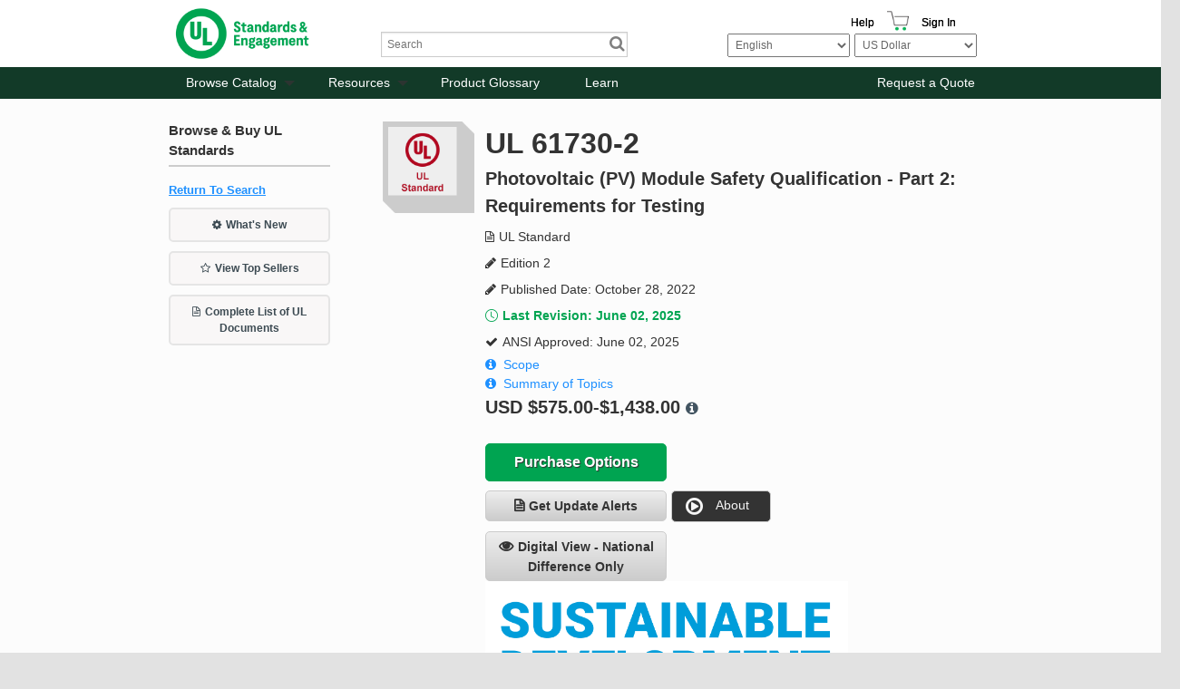

--- FILE ---
content_type: text/html; charset=utf-8
request_url: https://www.shopulstandards.com/ProductDetail.aspx?productId=UL61730-2_2_S_20221028
body_size: 109832
content:


<!DOCTYPE html>

<!--[if lt IE 7]> <html class="no-js lt-ie9 lt-ie8 lt-ie7" lang="en"> <![endif]-->
<!--[if IE 7]>    <html class="no-js lt-ie9 lt-ie8" lang="en"> <![endif]-->
<!--[if IE 8]>    <html class="no-js lt-ie9" lang="en"> <![endif]-->
<!--[if gt IE 8]><!-->
<html class="js no-ie8compat svg svgclippaths inlinesvg no-touchevents" lang="en">
<!--<![endif]-->

<head><title>
	UL 61730-2 | UL Standards & Engagement | UL Standard
</title>
    <script type="application/ld+json">
        {
          "@context" : "https://schema.org",
          "@type" : "WebSite",
          "name" : "UL Standards & Engagement",
          "url" : "https://www.shopulstandards.com/"
        }
    </script>
    <meta http-equiv="X-UA-Compatible" content="IE=EDGE" /><link href="//ajax.aspnetcdn.com/ajax/jquery.ui/1.8.10/themes/ui-lightness/jquery-ui.css" rel="stylesheet" type="text/css" /><link href="/stylesheets/foundation.css?v=3" rel="stylesheet" /><link href="/stylesheets/main.css?v=3" rel="stylesheet" /><link href="/stylesheets/mediaQueries.css?v=3" rel="stylesheet" /><link href="/stylesheets/Print.css" rel="stylesheet" type="text/css" media="print" /><link href="/stylesheets/uniform._base.css" rel="stylesheet" />

    <script>
        window.dataLayer = window.dataLayer || [];
        function gtag() { dataLayer.push(arguments); }
        gtag('consent', 'default', {
            'ad_storage': 'denied',
            'analytics_storage': 'denied',
            'ad_user_data': 'denied',
            'ad_personalization': 'denied',
            'personalization_storage': 'denied',
            'functionality_storage': 'granted',
            'security_storage': 'granted',
            'wait_for_update': 500
        });
        gtag("set", "ads_data_redaction", true);
    </script>

    <script src="https://cmp.osano.com/mDo78vGIuc/9c890c31-8134-43cc-92ca-bf254ac72c4b/osano.js"></script>
    <script src="/Scripts/jquery-3.6.0.min.js"></script>
    <script src="/Scripts/foundation.js"></script>
    <script src="/Scripts/jquery-migrate.js"></script>
    <script src="/Scripts/foundation.topbar.js"></script>
    <script src="/Scripts/foundation.section.js"></script>
    <script src="/Scripts/foundation.reveal.js"></script>
    <script src="/Scripts/jquery.roundabout.js"></script>
    <script src="/Scripts/jquery.accordion.js"></script>
    <script src="/Scripts/custom.js?3"></script>
    <script src="/includes/javascript.js" type="text/javascript"></script>
    <script src="/Scripts/jquery.uniform.min.js" type="text/javascript"></script>
    <script src='https://www.recaptcha.net/recaptcha/api.js'></script>
    <!-- Google Tag Manager -->
    <script>
        (function (w, d, s, l, i) {
            w[l] = w[l] || []; w[l].push({
                'gtm.start':
                    new Date().getTime(), event: 'gtm.js'
            }); var f = d.getElementsByTagName(s)[0],
                j = d.createElement(s), dl = l != 'dataLayer' ? '&l=' + l : ''; j.async = true; j.src =
                    'https://www.googletagmanager.com/gtm.js?id=' + i + dl; f.parentNode.insertBefore(j, f);
        })(window, document, 'script', 'dataLayer', 'GTM-N4PG4D6');
    </script>
    <!-- End Google Tag Manager -->
    <script>
        (function (i, s, o, g, r, a, m) {
            i['GoogleAnalyticsObject'] = r; i[r] = i[r] || function () {
                (i[r].q = i[r].q || []).push(arguments)
            }, i[r].l = 1 * new Date(); a = s.createElement(o),
                m = s.getElementsByTagName(o)[0]; a.async = 1; a.src = g; m.parentNode.insertBefore(a, m)
        })(window, document, 'script', '//www.google-analytics.com/analytics.js', 'ga');

        ga('create', 'UA-1361558-3', 'shopulstandards.com');
        ga('send', 'pageview');

    </script>
    <!--BEGIN QUALTRICS WEBSITE FEEDBACK SNIPPET-->
    <script type='text/javascript'>
        (function () {
            var g = function (e, h, f, g) {
                this.get = function (a) { for (var a = a + "=", c = document.cookie.split(";"), b = 0, e = c.length; b < e; b++) { for (var d = c[b]; " " == d.charAt(0);)d = d.substring(1, d.length); if (0 == d.indexOf(a)) return d.substring(a.length, d.length) } return null };
                this.set = function (a, c) { var b = "", b = new Date; b.setTime(b.getTime() + 6048E5); b = "; expires=" + b.toGMTString(); document.cookie = a + "=" + c + b + "; path=/; " };
                this.check = function () { var a = this.get(f); if (a) a = a.split(":"); else if (100 != e) "v" == h && (e = Math.random() >= e / 100 ? 0 : 100), a = [h, e, 0], this.set(f, a.join(":")); else return !0; var c = a[1]; if (100 == c) return !0; switch (a[0]) { case "v": return !1; case "r": return c = a[2] % Math.floor(100 / c), a[2]++, this.set(f, a.join(":")), !c }return !0 };
                this.go = function () { if (this.check()) { var a = document.createElement("script"); a.type = "text/javascript"; a.src = g; document.body && document.body.appendChild(a) } };
                this.start = function () { var t = this; "complete" !== document.readyState ? window.addEventListener ? window.addEventListener("load", function () { t.go() }, !1) : window.attachEvent && window.attachEvent("onload", function () { t.go() }) : t.go() };
            };
            try { (new g(100, "r", "QSI_S_ZN_3FaHGST99Vdo2z4", "https://zn3fahgst99vdo2z4-ulstandards.siteintercept.qualtrics.com/SIE/?Q_ZID=ZN_3FaHGST99Vdo2z4")).start() } catch (i) { }
        })();
    </script><div id='ZN_3FaHGST99Vdo2z4'><!--DO NOT REMOVE-CONTENTS PLACED HERE--></div>
    <!--END WEBSITE FEEDBACK SNIPPET-->
    <!-- Hotjar Tracking Code for www.shopulstandards.com -->
    <script>
        (function (h, o, t, j, a, r) {
            h.hj = h.hj || function () { (h.hj.q = h.hj.q || []).push(arguments) }

                ;
            h._hjSettings =
                { hjid: 1801807, hjsv: 6 }

                ;
            a = o.getElementsByTagName('head')[0];
            r = o.createElement('script'); r.async = 1;
            r.src = t + h._hjSettings.hjid + j + h._hjSettings.hjsv;
            a.appendChild(r);
        })(window, document, 'https://static.hotjar.com/c/hotjar-', '.js?sv=');
    </script>

    <meta name="viewport" content="width=device-width" /><link href="//fonts.googleapis.com/css?family=Exo:400,500,600,700,800" rel="stylesheet" type="text/css" />
    
	

<meta name="google-site-verification" content="awF89LWyQklO83Y2HVV3rP1FFI1-GBzgfS-7jW40Elk" /><link href="stylesheets/brand-main.css?v=3" rel="stylesheet" /><link href="App_Themes/DEFAULT/StyleSheet.css" type="text/css" rel="stylesheet" /><link rel="canonical" href="https://www.shopulstandards.com/ProductDetail.aspx?productId=UL61730-2_2_S_20221028" /><meta name="description" content="UL 61730-2 | UL Standards &amp; Engagement | UL Standard | Edition 2 | Photovoltaic (PV) Module Safety Qualification - Part 2: Requirements for Testing | Published Date: October 28, 2022 | ANSI Approved: June 02, 2025" /><meta name="keywords" content="UL, 61730-2, Standards, &amp;, Engagement, Standard, Edition, 2, Photovoltaic, (PV), Module, Safety, Qualification, -, Part, 2:, Requirements, for, Testing, Published, Date:, October, 28,2022, ANSI, Approved:, June, 02,2025" /></head>
<body>
    <!-- Audio Eye-->
    <script type="text/javascript">
        !function () {
            var b = function () {
                window.__AudioEyeSiteHash = "507121da09856558b5ffa54da84e845a";
                var a = document.createElement("script");
                a.src = "https://wsmcdn.audioeye.com/aem.js";
                a.type = "text/javascript";
                a.setAttribute("async", "");
                document.getElementsByTagName("body")[0].appendChild(a)
            };
            "complete" !== document.readyState ?
                window.addEventListener ?
                    window.addEventListener("load", b) :
                    window.attachEvent && window.attachEvent("onload", b) :
                b()
        }();
    </script>

    <!-- Google Tag Manager (noscript) -->
    <noscript>
        <iframe src="https://www.googletagmanager.com/ns.html?id=GTM-N4PG4D6"
            height="0" width="0" style="display: none; visibility: hidden" sandbox=""></iframe>
    </noscript>
    <!-- End Google Tag Manager (noscript) -->
    <!-- ClickTale Top part -->
    <script type="text/javascript">
        var WRInitTime = (new Date()).getTime();
    </script>
    <!-- ClickTale end of Top part -->

    <form method="post" action="./ProductDetail.aspx?productId=UL61730-2_2_S_20221028" id="form1">
<div class="aspNetHidden">
<input type="hidden" name="__EVENTTARGET" id="__EVENTTARGET" value="" />
<input type="hidden" name="__EVENTARGUMENT" id="__EVENTARGUMENT" value="" />
<input type="hidden" name="__LASTFOCUS" id="__LASTFOCUS" value="" />
<input type="hidden" name="__VIEWSTATEFIELDCOUNT" id="__VIEWSTATEFIELDCOUNT" value="3" />
<input type="hidden" name="__VIEWSTATE" id="__VIEWSTATE" value="yLxemr+jKD+J3rxNX0NL3KtYnCy6mzUXKwufKdr9DU1rTqlkaQ6DDnYEu3hnWYdoHudPfBYZxp++RMPy71+q8zcO9gdsAKT9vTb7XKZ6dQ33XZxUa2QK9RsznH/QVx9mzSQNwA0YsdNhCN3usxotx1zkRtTTzNLESQRSZW1GL8IkPPRtqJHnEDqriiIJ8UN8uUtp/E3891n1NVRrclkrtSy4ulL5RL5oPPJUiJ0nE39ppTZYe1wpEJA2/4W2WBdGpMXEwX0BIfTQywxcYe2dTRGwVKYWOXN39NAIvSGlo4cH3iFLdKYCZoNBzUzqZbEKg/NuU7RlMV5L66j0P1MloxTPCYWfSobQusnXe9EN9xv2WdWpE5jQyv3gCkradxBN6szba2lUwvCIyFk6FURBi9A0VPM1x4vlJShgtaSO94DxYXH/QFY56rPt2sRlLeZ6SA86aOpaIbuU7fVJ6fmCKURkxt8Sj+VcaV0EMdB+eyFHtGEPALWyBsLAOANt7wYQ/LS8rFB+HpBIrZa7WQCsQ3Az21ZirLAD1voIHvfoGY2xgmhqG0rs45U8vBwKf60XRbFJ+m2Bil9Vb1VHLnVX0DWc2W/bmwhF7Hkz1B5QhftYpFS0HozMfj0WTvi0yPBuXh0CiZgWaH7ex56PRT+r5VLLhZzUsCloABFKMganHh22Nb20lo+oURT27XUXX5pSSIOH01ExzLvktuLo9ZE5dO0YTAZK1xZ96JHEHx0Q1WF/bf6N+B8pdQgMZHiRN+en7/WW0Krudb2t8oerRrj0ZHADD5sn/e0VeUy6G08G4xX2W79qLSofimlQAWTkLjl35h75+qHTOOyax8wSWygiIAca47pMCEwuZ5pA1YMdzvL9vwGwtHKOrNxc2ck+L78GSIUOEmdOk7MNhqEui0OyfgZX9boV3cdsSzfadWyAGHp8OjOBgj/bO+8usVSwgMtg2qVff8NBGZ2HZ0+4ws2p83mHzJRaSg0gFDM+sovovEuM2NaaKxyyKeW5+lJm0NKMbsoxor02GwwBfzDZ8oPhLHjXiaWGhG/Esms8HhbtE5PPQTmM0+PsFoZ4/Q9Ru4fgYf3Rsgf0hmgPw2wqyILYWNxUuiLq1K+mAeLYzOEWhTf4G/F7d5NrzwttJMXb2FbvlCIAbVCC9HkNFQ+hPYeY4AHQxTNgIFKjm5L10jQw9FdA0mZVOSH2goXGHFpOevrW11tTpcfhf0YFpZx2KEZsqK8DnXeGY9XolS6vgnF+u7H+N4cTh8s+jIb+De/3QTMKfMeorozyZE/5s8Zr+jdrvf6csk62iTa17BFWbGex4bcfTw6sLRYbIJ49nB5vhaInr7spb9n3wWv3mCi4KEvyHkB4zLeWNSyg3fk7xebgFNnFuJwenO2OqAZAgHX7B9iKpV7JCkNC/bF+jnL4RUOZlMiu7GU144bd2K203Cpu2+9OIZcqXZGoJ4piHDMiYa0XUfXqDYke3V5eTZy6qvu9UJ/jDS6SXpyP5OQqQtOWpCWF+QhwXdCR4xUWB9SXY7VbuYBrVa2WX2+kEPvaQt3MyuA2L8kzE7jn9YXmZdub9+l5FiFVl4LBjRohaSH7tS7Juu2WbFz8402e3mZ9v7DROCIddgiwjFQxMYiepq1WVISLgv2SV+XtYG7bWxWn0P3YPxRA+mutp/WT3fu4mLmAgkXv/4KH6bsdktKO+1NHC6JWTM54QeEJmylD1siBVGaFpUBEzbLgOPgz74q0FaS55Sf9OOFBfT/tSzg1IfFZnOrcl8tpbRoewgEMVbFkVWzkcpG4oz5QqjJnW3+rQ5/kr2Jfk6ty4yqzV2GS1r8tVUKda6MDmp1Z27TJqZLli8JcuLABbBzeBzUZtessEjdWWSHba3+2W2/euz5+rSpA+GaWM4HpYZt1g03XMr9IwJpNme6brCjouOuVKW+EZ1P36Ai8BbM++ueapGncSVaxx/WG3yUTbiaysUVHc1sl9hB7+Z5i+aKfSjQBXuhNmouxHckkIuFFnhsqK7mIO7RWXsv7qswm3A+0JSJiemUTOMpZGnca4CN7+OmwqRmuD/NeAmyf4PRNnjbEvuiq5Cjl8EeXGAkUDkMguNEPj13WOlGvmXyiPR4xjnIQCf8T3DIud8kMM1MUuMhzb3rH5iHJxXJFptA7n008J2xb5SIiyo0azThynmyrxQ/gq2FAHMlZkDCE3FxRoub9FopdPNhPNqg91eYS0GCZZNlq+y9Rw1uB1yd9R0u0UUlYUtbgcF9qobvix0H99gff15UQlTLhqklKptNitOCs2q9QHkmKj53UA2sb3tcTtDtzW9Q4acW497NPepEzBbGzyCDdHlCxQQalH+/sv14vgV5ul5LBLPumFvaToHR638u72bn426XuoXo2JWdw4xSU647OAzdu27gEbtSnuZSu5Qo6dwF4fZo/9WOlqPgwjcMj97EgOuGMpCqp4ga5ONYHvUF9Y0gh6NZ6CqIwoVPa5IL+itWYle9qzf9nugr/o+BsPQkWGCkkzh7p6wY/CUDQvQ9ThLXBzNbNHVAKYhCFd+I1T93y4+uCJTc/KL0RvZO6RYognTzoB3jHUXJ/wD0jWIKjKkQbn+0/zGxM6i7A+LfyVKZcbThyBGp3sl4JryEXijyB+c/EkYU2BGKgCQwGJFidbFJ+RatYTMg24SQ7r5/55voIAM+/L5RJSyzs2WQ3l6B4Q/WQ0YZvUda3oQHlEXwufdCq5OTRwYiizDGet76IAtPOkm+tCa/KhJ9YuKP/ytJ5UVUyC71vTsELWK18H0rEIZwhcv68A+7XL/CNX4bn2Di1FmgtPj3HVQ2WsEeeRIKxQiYuCifCiWvN7CnmNb68vWuhgQJcMWrvIsc57cMR0SHmMqcFe/KRBr797qqQzBpWy03Th5wyqu0R96pfNh6u3aa+DlFhwAZHaXMuEkwf1w9TnAAZSMzX/V1Mu17YsQtkLQhyFfEG3iU6JcoRGwa5Yat2nnevE9Hmmx1xUbcZTZyzV07DEP1C53v5UgJCAxiEPg1+MNa17ES6RJEavTfoDQHQYCGhLgLB5hBaT6Rr2UmYDNSqX5BBqeBqZmh/+hsCuQ0JvPdf10dBKrSD/qH4prvNvrWEgR2iHmA+jMBe99KbJ3Ho+7u7hNciMv5uYY/9ejOYcTTTKtLMdIQGEWdQFTWgoqY9/8AiDslyrzg98N8OkwY3yQfY/C7UTgqGjrOYgCmGNyaSkikrCGuHNQxr8eQqPgdxUlcDLtoA2Ux238EgWBG0E2HsFhvXphzJBtAEih+e/g4tZc/5Dw0aSOk/8I3dQ6H0LTkksP3CLhUgxcho8esUqln/vx862aGQkM+svPSmj0xONRCPd80sI4fMWTrZKXT4PyK1ehcBeofb5ft1zyiocEhJKp3lIGkl+rAWspizWWpXl4YFCoywPWpzfmEf3uQMpIh6O0N11jb4NN2wu3s3/bo8X3OaQkODQNqa08cje4eoy+mjH/7yeiZSOXA/4K3gJu2oxXD/Gh/sF568TPo4RniXjI/zoyP5kM0tPR86lSChOkiK0cjm4XzstM7zHBUvt9bejAMI/7TrhL4jr2Ad4s2rY0f2UFhdoX6jhDIgDLxDbVdac6k9Mp1JDJLttveF7L/dMV1E1d8RDtK1h6MsYCK7ngBiHOUb9HtANIL7N/RjicC5neRg8ZZ9Tme/K7A+vKx4Asgrq6GSoHjNqq0LP1WqiCZaSId1sXT+ocEJ/pMIsjjbVjD+XDxH9JvvKYb56aasc5bKLbFBY6fHIN778DpI2lRbY666pvUjVF3I4Ri6QVrLt8KBxeyQN+22FwS6I8vpWimOtSRO4/+rtYEEZv629hDDuzImcfqvupeLF1Aoris2rc00xHb1N/Ie/JDFYRpiwGCKPCXUrX7agE2C5hdn4LS77rW3xKGwfPo3HMOqXRqCvw6uKQCGQys9sTFfWkAx/+xd732OynpHRisj5AlygKgtnLUQG+26p+vlZBep2MUxlB+P6fujTGfAa112qmIpYXzxbJdTxqn5wqnGoTfCaLF6xdy8YX5cIJrnXT4CovjdR9qFpANenMWQdnSAbTCe3gIdZFghKsPzr+2lOFkjruZGOkDyzxoChus9P3tx8H/xzd/pOMgBsgq4v/eG9i65ctdqzj4B2xISvklUtM3Wy1VOxW0tYWkNxsKYIweWYrGsWbnunX14h+C8qqrYQTuOHEdqRGabZ/uiyIFGfMOMrJmHd0Ql6euSEQW1EO9e6Pf8UKangrFNIuwjgfATpwT4QGd7X6xmnDaszHZ6ZzKo89Q+mltJdyPWNnfQKbaeHvivGtACIKY2b46SO8QTe/r51Kvvxbj7MGyqbFaWOVaTBeNCqfyEcEKOATFef9wU9gjC2YWoHDgJFQQCznLqad0DHIFl13WhxSTTv/jQiFIweyiVFPimTM6XF/A2ok2ZbEq9zDGYXTT12yeZcUuIzICfZHf63BkK7LKwJpe5s9lxu7l3Vr9bUYEF51OzOtyHrzmNRhrRXXMHzglYFo9mEn2CSrS/PITZWzDH++ikzMWALLhBZG5hFoemyfqOU8xJ3C1ceeeRmdU+GbEV8aS4tNH0duPXvDRe6MDj2yqdMD8vav5Vxww6Tl4UmjNM6ToShX1z2itQBOb1w09uLYWahqHypMFoM5/LXWlBLU6nEKA2Nju7hU2jL6qUIIAR1e229IMSiRuxFsPWI+MtcYMvoZBYnCk5hAeJXD6wBlkLIsvo2KScnUEIuk4ogdDtyp90TN8Cb9XkxKWsSxUAn/+WjjyIY5grzVeZzKLsp8KUOi5HvizXXs6LVi14FWrX/Yf7WHLYr2s6vPnETYn0no9i+ju2+6ulB2ZoLopYPAcdeU6Z4mhaz7SaaPd3G3VRd083RP265ofKoVsy7wsIlg0ZFbMYCoxshpnRH718OA+Q/o8A3OC7kolyLgIKtHaQSMRNrycCy2tCrf6DvfuPhNMFJYkNbZa/jN5mSxT8thT2EQVeufLGMwmsiMU3q/nGcJwzQMNeCozcbTNo9i6EY42jtuOEhGeIaFvZgcSnGiusPGz0CrCiNKG33Gd4DJA4Zm2ayq+JGS/0/cvb/Y4u8plcc/GZXa8mNPHhiMZX2af7UsxLB7/JpmzbPI1t7wQbSB+B3/mh1pgB/sWfYc/IQ/OzOHsFWUGIbitwU8kHajpKXtG8kZK4YHy7ZxDorYTIkIvoHr2Lcha13b5lgih4XOlB/jch48xFJ6BoMg347qCaBWsBrAWaT00L7gnHFOZaOhuB17L4IsyG2qnz2t5PULZ6Mt4FNbmNcb9JFCJnMsDGhS2UmNxWAaJ0Ywdf7juT+xQ7m8XLbLnI3/[base64]/QqxlPdmrVN2PIFgsAGkZqImvp73NZ75OLsT4Ov8SCFaKp0t4qS6A4fy/uQ6cb3m982od/LkcSA5wB7dQI2qQiV0dbcJgVwXm9nsMpyzM8UFhX55Llm6RtHXvQuEsF1c2EjKXkmyNj2ADy6QpyrEThZrWEGNUNiF2Qug2xAB6B8aocA+oJNFqWA2DxCOFrkaNDguFqWLR4TTdZ/Af3WaNTL7gyYxI2++cYj+thXO3DWiGW4HPw2QvCq6Ob+fUOKC54/oGwi7VVvi+cplLfxwLvC/[base64]/utOmAyTBQF7WjwbtPlGfeRIHNHOwVFmbKZ/aXbu8paTteeP3j7tGk+zATqIN+QXoBBY6r1YrAHSrUH5ln7jhhnrfkR10lMW5hDiEdBjDa8/gvUYgsrjRRGPuX5mX/I1AJzf9jlF62GVUOR+3V0QGoauca7RE2cq20cPcusw4/BHhvlXS4hGFGyd/CyuPXn0qqRj089k0re3OzrVwEuoGJXe7lr62RIH7qwD+Ar6CWUZWEZPYLx73/Zczxp5+G88nu0VuOv234qXC2c0p5zqkwjZDFVUTiOKa8kR0M99/HFl33S8HhLM7aDwdXOHfS63Sbeg4Cp/hmZ/COdHvEhCjQegQjMifYmwh5y9xd/5ssuKYej9cnKs9Jb42MtRbx52lGD6Ji7RaI43zlCtIFrgwwlxJ8W/aTRaXWeCyNLXpVOljrnpcGD+a4//HFN0cgbuf229pAmcDjDZOEM+Rf8V3Kp/3Yro+54WUrVm2HvIo7BWAk+bxy6t2iHR5VTGKp/GQLdmGBtHlBRz3S3oMaTxypVHdE/PMdqGqjkC2PraqDYF/e4O2R9Klu6bJ+NyCCxvCRStBeMexM/jN8j9gTx2WlN3YCeSzKyjTSd6ZCfA/CH6AZAdhX5MNTpX3SolDTpO8Qebz06kGqAbPO8lV97+f+gfDksuKn5akmTOAm2aXJqvsNOA74vMZmsJ+FUrbepLk2hwA5DapPHQ76fcwO/8Qy43okgaDec5tkMwaoo4+98jiro25TMjQmKULffrPYXxnGAP+CZ8iJ37Vy6eBPrEO3ojJotMmXWm6CXF4IWF0TTXVzBC/Ng+oFijQMvY7fY3ekrwpa29tEaytHTsu6BU1hpvx7sZqdxUY7zfKmIf/yQ9S5WNmG0OmDT6ATVs3MqOX0f19LvV5Y1HQZW5aLL3FhjD+JsgV24ZLz9lCVJ/XW/w3B821h4txKZqxygMTjnyHLG5ieIf7QZrx0WkBfGH5uL/fyXTMO0fsDqcPvPWoZSINTSiOGQD0WO0tudnaACUsuEhcHa1Yfw/NvVGvlyfd3Jtpy+cER77hdmofTUsHSE6/c6WCPl2qBVo5nVtnApoJOva1wuSh1dpzyc8wpENGW1pgIfoh9dw0atUJN7cKBw7HzmWm8PQ9pgveAa5qZvs/4neYw9XQe76ydrRHswLuPbBFtpyZBHtFNy1HTp66zzRfuB9inuwhh6ZumZwHzDOx84h2ICMbDSPMP5BmcjXmFmjIQrGBlMuEIeNsu2Uev3m39s0+5r8ZVcR+v8chRBFgUAaRoR4guQTHkdQTN/F7wmaoYURHyZwRTyRrDWQinlI3caLs7Mp+0MVQWBCUrE35JTVg8saYa09DlCGmKW55QTRIGBHCTf6GGUNX4DNoKsG88X4g1/LjzuV4JnrX/iC0NfwBJzM90N5hr+MwXIcTNaiE2ulNeEDPFJIuZihb2vcqgA0R3pHuo1gPYwhQ0hQvqY8XkTYLItvy3jcVVmb7jEtxXIQtTUKZvl7zCurVpFlJ7D7/N+HWomm7+McoPfWTutQShVPgdQQcfSBDUDtsjH2jMMHMsFjqg2A4DBkbbtHJXqhrEoQ08bVmDaIvapDRvmJ7e7Ejc6Y9OdYbVMiVyJL9ziIkV/2hw88LAvkgIvi0KckufKKEV9+sIUhaTBvRE6DMsLIUOlijxt9pjCWfGBXDoGFVmlaC1Xqv+SJMjD3DJg63l0L1bHk9umdmRp323qLGPKSiMrDDUkSZfou7bjWhMSxIIZC4WG4B8XW6uRHHlO02Z4b1tiq/Y4PaUokxHzHeAIPYl+kcg6NdHiTJOwnf9pX5kGVsFovw4FvFSgEF8ijRo6qJPlHPrBJS62B+wX1532D76xSHliubtT49+/qe+BC7AFG3Q1besEwmUtB8wvVE5JiUF7CZ3Ku/3WOx4j0dhhbwOu087WbE3a8FNefDPtmXhgQ+4wqgQbittZRZ6GD8my0PG3hYtYv+gHOYIrYcOmSHJOAxLf0/GuyVveT6uI3vvRi7SYhj7mCP/rTnRLSF/447YdgHeMtOnHhszKE/FwJ/TYMyDVmpjH0UvNmAtWp" />
<input type="hidden" name="__VIEWSTATE1" id="__VIEWSTATE1" value="40BiL65RTqWH1/Xd5BRKv0EN2xNHiZ1Bc8zAZYgcrvLtakahVFXlqI46ILEQFJK+XlDI/eRSSmJL7ZIpeteUs/9RO3/CUd81H2wvJ3yp/FUB+05uXrlTpTikgzhl1x5dmUGqDm8uikNeC2n8TepgXYJXxdRWnaXZzAgz9tvqJdh6aR8eFz4qLIoRJqmXrrAq8OYISjNgdPEW/x4q8kzBxZofQbCfGpPdunPF1GHCLIUW0Uo8Q/Uxvfxc1IOL6XoHr7+7rWL0N/2zsLb5vBxanbtoAG5UyQIwlUdmK1vt772O4lyZw7l7rbT3eI+Nhf7TONi9SBr/5jAXeE8KlGXQmVSkWJy8kjy30vWvMEgpOh64CvZJbxdie/a4NGXZBZXmaaRCzozXPIOGCi6qo9m2/KaewIqNU7lmW0HXUclMLF2Dy7fL8AY1mO3QsxoN2h+7RewQLtZw14WJOemqQzj9gp5H3TjA4YK+uWoG34dzvj9ZXZ+SRLSjp94xSkUw/vXWxKf9L5ogWj7TYo7v2QK+4gz3l6UYDmi3hMbC6pr48V0+4XTKhEb+RdGEbBbU7g2A1lNuprLmiJJxfC8OveNVelk5W8vTj5cac+dmbSGyRuDPq8vc5utqepEbB3Ypfaly54Un+xe+mwQZsamPAK0/MtCh5+xaufj7qH03w/TGK9XfOCkLcKJUyk+gwvCzllGElQwEbWclqdLECVkzjiZt8/X+ZOF3DT+NVvvYidA/ZQCuxDy1I8OP/0s9HoOQcVvYboC56nfWRwN/4T00irLCBgmWwDR8Q64R0XZbPqCK2voMrJDGCpqHq5jX5c4gePUd4IUhZVmmUpif3UhK+wmABGfVaTdFIjFGzmDbXnyPFriyt9dAf8KvEJd+H44sGczxTRPT1jnpw5bwXXEDWi2AKxkbpaph4tibc4A5vZQ1EVNrBDDXj4x+WmxcGlATZkpKafgYYTUF/GhRiBXSxlVCAtpA/HJJwGpZkGtZ40oibHQUg21WUwKNYkexiNps28ZO9lFGWrpltegplPDr/9eHHNUG9eGWDPBCnou/GeaUO1ArLT7yFmaW9DXX7qP3dA9+mPQ8uLmQzsdjYqDyT+q0BxxbEZAhun818n43ECZL5uSnPmJPeZCh71IE/yIduldTqvVNF9Mji2BNgg4yFXMghK9UzSinlO1DibBJS5Y3Wr9BmlBCAr25vxYO8pFVH9UlIaSagSNdh4YrXzWETm7FRF4mBmBmt+l9zn1GBl+7bIivK2wIjYwY+nf/oWGdw0HjuFlL63iIxdrmmW6g43RCR4grAez+2zcF6ZhCpsVmillFlSkytZb7+J0SAJocwXod5FwXwJDtBBWW1uHp78ebnSbj2XMTFoYObToXm+Zky1scgqVSeqgxdG96+au19pxNi732HgHp8oeQOrtE+2/5DwUN7IRcpguusYXYS1bxm9S/bM3Pecli0opC/qmpVwGQBvSK3DspY9IHdpt8ClG4FYD0mdVrplj9C5awZx0BboqnAWGQnVEjfWmpGad1OE1OqVRf1zto4myHhJ5rylVqd4wVAQukA9hq+OWuqIjw8QJktyU39sK1BuPYR//PvGABmL+KlYz3Im0GUgaWzpkYMYbDBPh9RX1cWRS8g6/lE1saek6nqNBIMT3JsWgLs5ncL6ttBWqpBGyGq91GZj6vfU1/kKU9fFJCrzabI5lj2aURWsUCR2CNMyFizREqv3+v49CAowLQISgD6FXFDn7q/dAwOP3+2av5CUADoka//Kot+THvqHh3uqjuxWISi9g1FZd/FhjuqYno81CX3wrpirW7/58IVc3GDywvEa21PubhSkCM7rF6tE4oWr4u3L69bk2v0Fsj958Avd+XY8zCp8vsRz0ejnSd1iwqzWnHTfBTSI+kMxIcB24MZIAXYyaOYMj/1RDcVvYTg6m5y46SI9DdWkMTAt17K034ATe38RAenFy2l6UyE+lH8J1BqUDV9ZgTCr2kfUtworYw4jrS+NRULqXowRO+loFMoFJzChYQZkZcP/S6/zUW9loGOYTxtCjdE1OQMflVeK3EaFt1wuiz8Sm4Sb4wBb2i70lQPIAuxhP5eq9M4Z6JiWJCxjGOnVqcmadaG6KgzFe+ZW1WAeIyQlqzNQH0UGyYSlSjbHgPqECuI9PSu9qBa7IUeybBnsxvj3in53Ry4It/Ldu3WM2Xxs0mprIIEKdc0234JjNnkjZuOQU5eO9b1uZkKrVBsMrUQ3zhvUO5FPcAxYWVeW9RkI6G+2mX7DstFD/DEEj+0Pz3KYSN4MN6oeKMdsGv4iM/xqZnALhVcpV3eMlIjByKVTLFqshdpSTmjuYBldJ8xVR4lfLrFT1pzDqWQcKZGbSlIV0ifp42jsNLJYkKFmGUT5rmpFXixEKsfCxmh/Z9XHvwTqukh9SPq27BSmEjWBx1kZFsA5n9+5AxUC1BExIiriUuJSAVSyqqIgLiC8ItEVbpTHxUSDuQAJ0if9JmB6hqluZDirIuHxsYQXdN9rvWcQlk/QQAp4ZErKRYQ7zvR2gGzupCYkKMpkInbP0M53HmH5m/Dmd8d8ayJ3Ns0QB/jDoMqsNnz7XTTPPbw0oRjj6r/SN05ZmQM7EIBZkslSpYluzuXwDuMRDOghdiiq+bu5IZ3nCPKufiY0F4JDhxQW9v+6iAaZ4viA52MhxayKa6FijnKlYMLmzD9J+z3OKEa+SBiQ5GmqNfz/0w58n1b4qOgl3XfUbW8PML1ch9d6R05wTkuW1sp1zAmBPqeVjoV5/VRdaLDxZF/bonX8iOcxb8wY6VI9+VEvvGo9gpsiKQGMlWksnHvUfE4OmarVSAv0CEH28nPJq3kHaPrnLp8UbkdRYngfo5gJNrgYJsJd1J/W5ldEo8C2rnI4Swj67Juq/4sYW7v3SGPKvJcAOksUBtsRTbtgw3MyiEJpGc2DAVSyIjXSp/PlBDBj03uUQsVAO4ITd8l9xJwRBOSP8kG3lXsRZdahTpDPQFtUP9BpYI4CuFyPgaV6t0OQn4pEmkSaKXRVAmcSli1SdNc7Yb0RD2uLVGpHMfs+qZ6QCMZ7rIjx8dkRx4x6JTSjD4+/LXuO0CZ49cuGmFThfibhsitF02OBziiC3TW2/rhI4Kzrlv9l7Csn5ppzVVl6yN+0KK0JZPQf4AH5wMkckTYLuMp78IxnvLikuc0gxxIA78255VaVG07/zvqHJfBVOx79eeQ8vRgUXwXhUI+x0srm7Ax/YbC7cOPtFJWnJqzx87PppNl59nM1f8eXdiEpU2CqWLelA8epoyLy5L0AUShm7tEfuJx/0iKRakK5WnBxFvVy+xLUfcg+DNrjCFUfl31whKpg5kYZpywz+5ZxRzZ9YI5st2z510ejux6mY0s6fnZk9Kzn2pwcrclhQRGq0pJWyJEwLjUhr58UKW8MW73lEa0OIsd8FSblTdwaV/AE2B9pkiDr9I+aclK+4YzK1I2+t8vbUyZ6yjMAu9YVn9lzcY+nZgGF5HDhlLCa6S1H7eNmsZUhXO4mc4u3Em5xYaM44BdLz8zeMqhZElRvkcNpuoTsR/wM/dKiYYSwsinMnZn8KQGix4w1a0k2OytzJt5E4UMsXOXSP/fY6qqVl5wqEGFlZAJln0A6ChGMW+IIAhVohKeQRq2Plc4HWV97s12ygRhj2OwC9OLCJutFZUCAbNvzoOlHkNe+FF9tWgSk7bMlfJdOnWnMdP0wQ3/O8iJqDujkXqnJByUClGy8KFgRPY0clS9UuIeqWbNBPPAg9fyIHGz17PB61fu6v59J2JAnBUTrVDSG4OUHi3bfJvSXAdGCe+Q8uo1AZx4KPkMQJU8OZI5sSpoacHYrpgWSZEb3uYAa+ixK1fuUF5y7ETB5/y4Mi2UZIDAIhnjrmmEGxU1bkNH11gO/QMOHMQtrVHWPao02bENqbeneZP3QeMlUtgZXkkGzBkWxFctStxHMfLQR/5np02ztI/dn1uVNuGfh1+VxAdnN06moisr+Tp8YIiEi+mJJHdZDzrAyUeHYyQK8DBq872zbU8BNWE67tG+ZCMSK7QO4L/RisiuE9ghUiI6/bGvb1Pueght5pkCYZq/fztO28uhsAxZTqJXk5ex2zML88KARgBBXghX4m4QAmVkML22Oa3J8BIKCP0kb6BN2gGTIL3Qa3Akn9uKJwuXBlRHnJ3rzCyrWP0clFE0PPmaGjG926tx3K9GtmLRHKUSo2kxFz8CYvN/r3RMiN0fmCw8TMiBrnYesHyquolf8hJNg6bR5D+snEHq/goXrMSn5sMzJ9QgIx9kaLb+Ut1SizuYEonlAU/FZ7TzdFpO7G/4Qs95/[base64]/0QQKm+1Ap+ZKtB/vq8hpUBtx/60V1GYVTQWHwvAwonZhbdCZDvH+rY+SmRehimG3m6KCfSaZtHqpYzsd+3cMm57q+4vFp2m5fyc1BorRoksYeGIO1L4Blfft21xiL0d5uIO5rKQCKpv1uZObrg6+ga8MC16FH8vcHmJbngxLRNWEj9gaQ5lmveTX60BgeJXM0UFbwxwaFdg2DtNtGYHJCqjhNK0gtvL/74Mz9wxTWgnaaMHuHjGroItHZeG42Avym8TWPgYgKsJrayc7i+/8LwWlCCJifrCC0Gs/pPVPsXgH4hUTOBDOgubl0L+H47JEsulZk+tGesB1qboEd7JF/LAMQur420WXJKTSyicjfyYKNe5POeg2k7pXzgKU412HailZuS6Rt6Jl3JsRV8pfmJ5hKl4kiM+hjmR9x0LjLVmxN/GkTP1AIct+1Ns0uasGAY1j649C4PhtwoOpOn5bh2NU+FwukP29l/7AIfUTxItep2NhgQuNsZB5RmSRCr5AVnVnMdG3XddCEcU4A/XP3hcV1voZwzpeD+BVQt2ecOYioOkU364cAs32L2lqPSr0cIPed9okZCZSb5UeRXFPWC/3LHlfg4bu5V/BsAdWKtlUiNYm0kfoNbXOv8rMz74OWOkybINtj9/LgGHvxnDld6KCsXpqaCEGHi2Nw9FkaTeYVggl8hoQh5/rRztByPPDedR0nPI8XT/DNbpqfznn2ZsIo/3tLHrNB4uEKLlVhuIpzQ7QhiYQBKOmBwEagiJQ9zSDuDWdVOrS/[base64]/Sbh/Z2GgEdfKTwnD8o1DWll2jCXcXDQIg1qdskK7CX1Uis8/LkH219TCDuArnlqQH1Nsmdj9v3RX8IPtdP9eQuRDHtJBQajCP2fLBLSeyfHIxIo/1u3U981Gpn2Fd1b09rdHv2GUgnOOJUBjTHeJhj5oKMqlyNBRQVVhnyAnQJCBGAGAsuHUXwnUkc5j3Ms597TUTtR+Y0gWn4k2pcE6M9a+mkJtI7OBiwqk44vIT2y4MIn1z5dY3FxxiKHn966GwE1sPgrEo/0owoICxVMntlH7fnR8OIR46tiPj7qrS8NFwOKceiXuA0lzT9bUNsDCZ9no23nSpf4swdELTT2C/nWOflU+vcMV3me9qgpibTn9hmd6+D1G5fBmDWAbQDdu6llsAwmes9lKl/040xZ/RbwvhBsysSyHE0DiHRrbGPive3F5aHiPBSs1vX8QBEVO6pkCiZJ9IGTtwg4JUoAe924KF+SupYIshaKFaO9teyXxuBHQOJjt+yi7sEXyriTT9oNH9Hvr4ng8ei80Yu8waxVuAeV+ZTrLS1aO/YYXWWXsA2pvZ1V2B8torAiMdgAW1aHQ3RV7OiML5Y2GprImCjt3ol9ZD2E0gATXlcdCcJe0SAr0LXCUezC7THwpYKEenmxeFMYKOMBXZCA6ZKhAln2Frue16VC5Qo63eiW7HGC1EJmXgmbkMXZvzrqGjBZhonyBiF7bwq7g4/9/3Kak/pILQbJDDqC/qNIVUCr+2anS3r/xB1MGtVPDbeHfyLyaWhWnQUeZWngnwtooH+cZkVe2xH0/e3IGmw+9u3EW2wPfcGrcYrE6gxdSloVv2VDCWoeTltIV63r/Ae6Cd6Z2FGqpyTtZGnBWlZSQ8bKTPRibjxABfKMYLvwkIkz62FVmapjsFsxXViaZdx7Ss+UnJoUYOU0yHC6b2n8uo6F0uIH/2UzZQ90Cv1RyOj9eb743M7WQFoQ9MwkrqEMKqu2PHn0mJwz55gRhTge1HMqDmPT/Z9jPv8JAxuOdjFpDRlWCOngXhfzQ7nwRcoOufuBwQSJTCmKsI8gHoE34ru1WQHtfDmev645RKYHsldCduuDO8akloIS/SCB1r3UJ7SuLBybSW87f9jxeOcQVARCQvQDtFNXjMKnVxOYt3m9mNTft0n0hqSp455z6+/9Fg4jvzxAvM0DGmBBC4VQpCLq2DVNq5IC5Dz4fH9OvSh8LCaDRiyXhRVxk6yJ5gPEBpkgU1PBqHN50u+1POEaJvHVih2qSErn57yuAx9yqtGAkTtHeAqi0YFz6dNLUhH0nKlFx19eDOTifEkXHnTQ/oGfHkT7VEtHQtP10I4IerJORA86/Ofc3O42RnnvGkDNLu2pQsaFB7smZh4HcJc3cNVOKsL/+LYKhg1HXvDVy4n4D2f+4IgznVi3uWhm+uZtQdRcsg1qSA+pFPmUMy9j/IrVNq2dVOQnv9TEQT4WATSTtsCTI3DaV8zewqrcW2VhLtk6OXK5L0HNRyQI2gbdOcuNqG9iYKdn6jRk6y2UVp7axy0ayH0s2I/j0siSrTvOOG/eA/iNZA4pU0kQNEvLpnB1jAa13Uwo+pK5nO/HG7Cc7OpEKwLMbrjo7ln5UrN6zPiyKldeRxt1PX88KGBhQcyjdGFjM4tPMmVHntKjPgLUEwk2HmJ0NgQ4j4DhHPA9tWwB4XxsXt70SIKB2M4NIbAwOHPPNOe7aOaiWHlP5M5Jh+H9++bKTdjsUN/+ILouQdevniYymh7xXQBzCpdmXTF7RJZfSOYYaZn7T8Ua7GZvu8Ino43DJJLCxjBDB5kEqEnyck9pAd80yPipjWwkvm5hk/WscG9SqEQSz7rRvHgbcE44x/fjCN04u64vAwxv8t05+nUySMaLK9ViMz98m8KjFsHfTIgS6icnwywwu3IQxFd78p3DZfeDLpXZEYAwhSFML+ln01REJLXAJ5rSRB9FN3FH51cubkpH5Oo/d8D3KYjeV8Z0ebnFXiOC30q3HdEKWhQ1F3wTE/zxI/TE1PDdTwPEgY/sw8L5LIR62Hfr4Iy3B8tChiPuRCl2Cb2Z8U9JWo0nAQWHEIS27nPTneWsK4Jt0u/FEQ9W4ax1xxEP30mRMFi3uIMKvCWqaAFlvHvizMk3i0UU0YlksQ4ecRYTvoTaajDi260GaWfaJ+COtJzJT8hpSqtfNVzPVYGGPKAVy/BfijvOZhroIHjmxWCynq33sYqi2RsMj3jD7UbbLn8F0JHdhN08VFHhfIHX9oWlKqQ+Qa9+/2eOr+RW9XogwvuscEiQZ6PVWsWJu/HgCRVRcvbr2Q+9s4V1S6eY7H+T+NiZ89QvjzUqRhBPfVgLj0i7ppF6rHa0eBL4a4u799Ll1lAsBXIp3QVtQC0y+suPsPb2e95ZLU+DKzm8mtdXZBOEqfttavUFf6B+LXtOpAa3Ycqsqz/FZim1HbC5W2ddqtWv1egxCf/xJYOyTvQK6eT8leXBPmdFcVz1D0QXoIHYBAC09EG4mLwavGFxlMWh6LI13oxJ7GOOGTe1dVFvnBKzhH5Gh2jVVXOdaF0ALLUy3OHi6pE" />
<input type="hidden" name="__VIEWSTATE2" id="__VIEWSTATE2" value="ZrIqHvYCWs5lZMu35FC4JB1DxaADy1Z5Yzu/6zXE+oSc3QYX3pk5jf1ScsmKeSjHd8yl5dFsX9y2g688uUOq98s2wpbe0S/rUvGWCygD7FRg8zFpXJJ7XHoM6Zyrnu70c85Q9k2SstnqQ+a4iJF6JrpheBemD7NOTuARIFhCaYhYj9Ovz27MG/S6P46n1teo/CXTQWCrWgIbzUVKUyX8rz7gu56lnPepcOGftyvAv1FK4KvIKjX4oMXDkxIV+FHFGtt+LfMGoH8ohcjJoFl/BA5t0y3tWeniMuQ60C7c4T4tR5nyCvpd818beuD9H07LV5a9A3xkOJji6p7qMXTjvIhJU05QSBhoQaVWHNYJyTfEHG/6bgCsUzyTiF1eQJlqCBUUvRcqozu6agspqZ1c+7eyE3gqxm3HnFd7caN5+iXkKrtxBhvwITrJFDMAXQrQO7YXWCB1/3oDlq1B7QeR0BUSmZOsNpB7G9u5LGnBQIESw4sVuAHxDKf5w/bVxi+xTQvVQ4/71p3sU2zts1MGxdijfyc8QZlsfywZEdrD1Jk4GbzG9Ua5HNXfIWM0UjPpuFrWP2lXvMbUh4GfUjRingvhaLj2zm7ymu/WoHIpqLwhw/JAMW5Ca+1xvAjWYF3wuleZbz4Ykifw1dAQpKR4Arbs8pIasR70Gah37hGgm6OriPeRc+zFxKgfxirMkj/A2LqN3m5iaq/FC2XzBxhF3k6sXryu4Mb++HbRG6ZUcHJHIuuz0aj8VgIUfme8XjnEWBbN8fZ6cSKkwqC0zmbrgO9VzWP9SDfjsLMSugjTCBVYe7IK5mUb/dKDgbtcINDkiHNk54tXu/[base64]/ECaU/RdGK8vu5P7aXschbYqB9yT1QbS1Fjzv6xbRYrS5C5O43RLfCGVZeOQ6tTGuZJIizZX4K3/7Vz5yqQhxGTKcMiQMmD5IN0xHJrBJPKm08F/Kf4DUaHJveYIl1QTLx+cIl5eBOhOTeC2qGpS+tf8dDGGThZ29DafVSfvTvDNuMOvZAgR8PdySDIFrOtb5RU+if8nEYIPWw+J6FHez2tr+9wwJ6jwIpqPfRLoLUdJAG0NOASNbO9MCyU1TMwS+FGa4Vvim3iMi0izc8IZWDJN/r1BpYV7Vs+IzFnrBRKwCZq6pUOrwtmgol+sUqw7zikt2MmJ+uik4QYQ5YfX6an1QxJe2FVB7KqfpiLA0dIA0fHjHLyGudXC6u0A45kkGFsBBCiU2jFoxVTooUkX062Z838TxHnZpuQqnxPW4RybPLJU0DEd/EQSGYFgyyZqm4yZ7uOpgYEcNVTXV0WoIP93BGvbmitPUnrnku9QQthN7UJ+1Jg5Lcms0/XvaGsyurSufDrMSV4h5JZDYgsVeHr0WJTE7S+Hpx3R2dsrinLrP94zWbWn3oZ7goCOKn7ciiZjlGzyekKTWskQOfJ0vlfNi3Qp1iedrl25jjw5doa8L8il1oCB4sqV7yn47apvy0exP7xbVRQDLWcV2dmDureHZgUVUkPZh7gC/asivAnSS5UhMmZ9k1ltrTPFwpJj/kRvkyyNDyS6xtOHaBjow+8WMrTaxgBxkdIeVAHEkTzBwN694Hs+sEgjQ2085Wb3/[base64]/uvwaXk/gbj3hCEr/PArnpM76k0as9CV1+8kpbs4FmLh12oLRCT6LLLn77FU4VP9nAJb7yFaUi8NtCDLOy9LKZkWrm1kuiDe5PRsSVZkvcfn9M/sXTtX34NIkC8lb8PNXSwN1bQWEaEe3bRqdD+6dx4TdqbnYoPfK3cD4XIoBWpBX9bFWXdiGP776uZ/c9frN9GNe7qlKlihX5dWv1t0cUXnAnugvqCwQ8Gh5ay9Qutp9l17c5AJ0XEHsFnI6uQ8sLUYQVC2+lSK0LQPxEbNTb4f1WUYIxABgGFwDCNes5zMWFAbb9hfVkBdbpXyqpfhcG442pJxGVDQ5CIwcxLqGeB7tJ4Bour8EYoUCANs107ap2JSuCFEc90u/KGwEvKYO7rxDIWSsU1G/j5OoPFhPx341RBi9sQeoOz3j80vs07FZKA+oS9wOttw8LDQyO1kz+A6HtwB6SksAoehEAizg8pXH8nauxK/KAvTFEAaoWcB5MsNCkuU6joQwKgkXLExkGFL252/IxJ4tD59RMnOMhDGz+NGDMBVuecTODWoeDBZtlkC9sk8oaz1PgQbu/WV+y0qEPL5rcyrB6xpu5SyBRHYr6OxuGxqJWzMVG8SL+gAIAWbnmxjfL82dIeOOtHVE/hhsSywoicrIkInhJpFvzmw1OCOIU9kg6QivX10zOadA67qTba/9sCUWGQ0H89QOFoMVO/7Ejc42co9ZS6I12YmwoplLwKEL7ns63XbqtU8bF16P6iD7No/jZIEqDHhAoQ7R4ipZ8e5dqokdsHt4+CNzCBn3zQp1P/TmCCxX/6d/X8LuLGYIIx8oVCcSPPWE3A6lDtJEBRu+xQDTfPmWhy7rwbpYz68/WPZ6GFftHAZQib16sDeBzv0myw4j/rQhGjKmPtEAlXqiKkbalrWBideL43pSmaF1ss/YaKg9gzeFTI/8grsr29RCKnMLOGzh90Iewl+u8ItaYjR6HbEUvde+cEwev9ilVSw1ro8lrXL8Gs0H1sTakN/d2CTiyKaMtk" />
</div>

<script type="text/javascript">
//<![CDATA[
var theForm = document.forms['form1'];
if (!theForm) {
    theForm = document.form1;
}
function __doPostBack(eventTarget, eventArgument) {
    if (!theForm.onsubmit || (theForm.onsubmit() != false)) {
        theForm.__EVENTTARGET.value = eventTarget;
        theForm.__EVENTARGUMENT.value = eventArgument;
        theForm.submit();
    }
}
//]]>
</script>


<script src="/WebResource.axd?d=pynGkmcFUV13He1Qd6_TZNRA-Gt5561_aOwUwe2-jnVyoZyzPr5yVwt1PZbEOHCTms6R4zQJRR39Ux8n8D9q1g2&amp;t=638926563779268506" type="text/javascript"></script>


<script src="includes/javascript.js" type="text/javascript"></script>
<script src="Scripts/WebForms/MsAjax/MicrosoftAjax.js" type="text/javascript"></script>
<script src="Scripts/WebForms/MsAjax/MicrosoftAjaxWebForms.js" type="text/javascript"></script>
<script type="text/javascript">
//<![CDATA[
var PageMethods = function() {
PageMethods.initializeBase(this);
this._timeout = 0;
this._userContext = null;
this._succeeded = null;
this._failed = null;
}
PageMethods.prototype = {
_get_path:function() {
 var p = this.get_path();
 if (p) return p;
 else return PageMethods._staticInstance.get_path();},
SendDoubleOptInEmail:function(StandardDocumentId,UserUniqueID,succeededCallback, failedCallback, userContext) {
return this._invoke(this._get_path(), 'SendDoubleOptInEmail',false,{StandardDocumentId:StandardDocumentId,UserUniqueID:UserUniqueID},succeededCallback,failedCallback,userContext); },
InitializeDocument:function(StandardDocumentId,UserUniqueID,StartingPage,GetAllPages,succeededCallback, failedCallback, userContext) {
return this._invoke(this._get_path(), 'InitializeDocument',false,{StandardDocumentId:StandardDocumentId,UserUniqueID:UserUniqueID,StartingPage:StartingPage,GetAllPages:GetAllPages},succeededCallback,failedCallback,userContext); },
UpdateDocumentUsage:function(UserUsageID,PagesViewed,succeededCallback, failedCallback, userContext) {
return this._invoke(this._get_path(), 'UpdateDocumentUsage',false,{UserUsageID:UserUsageID,PagesViewed:PagesViewed},succeededCallback,failedCallback,userContext); }}
PageMethods.registerClass('PageMethods',Sys.Net.WebServiceProxy);
PageMethods._staticInstance = new PageMethods();
PageMethods.set_path = function(value) { PageMethods._staticInstance.set_path(value); }
PageMethods.get_path = function() { return PageMethods._staticInstance.get_path(); }
PageMethods.set_timeout = function(value) { PageMethods._staticInstance.set_timeout(value); }
PageMethods.get_timeout = function() { return PageMethods._staticInstance.get_timeout(); }
PageMethods.set_defaultUserContext = function(value) { PageMethods._staticInstance.set_defaultUserContext(value); }
PageMethods.get_defaultUserContext = function() { return PageMethods._staticInstance.get_defaultUserContext(); }
PageMethods.set_defaultSucceededCallback = function(value) { PageMethods._staticInstance.set_defaultSucceededCallback(value); }
PageMethods.get_defaultSucceededCallback = function() { return PageMethods._staticInstance.get_defaultSucceededCallback(); }
PageMethods.set_defaultFailedCallback = function(value) { PageMethods._staticInstance.set_defaultFailedCallback(value); }
PageMethods.get_defaultFailedCallback = function() { return PageMethods._staticInstance.get_defaultFailedCallback(); }
PageMethods.set_enableJsonp = function(value) { PageMethods._staticInstance.set_enableJsonp(value); }
PageMethods.get_enableJsonp = function() { return PageMethods._staticInstance.get_enableJsonp(); }
PageMethods.set_jsonpCallbackParameter = function(value) { PageMethods._staticInstance.set_jsonpCallbackParameter(value); }
PageMethods.get_jsonpCallbackParameter = function() { return PageMethods._staticInstance.get_jsonpCallbackParameter(); }
PageMethods.set_path("ProductDetail.aspx");
PageMethods.SendDoubleOptInEmail= function(StandardDocumentId,UserUniqueID,onSuccess,onFailed,userContext) {PageMethods._staticInstance.SendDoubleOptInEmail(StandardDocumentId,UserUniqueID,onSuccess,onFailed,userContext); }
PageMethods.InitializeDocument= function(StandardDocumentId,UserUniqueID,StartingPage,GetAllPages,onSuccess,onFailed,userContext) {PageMethods._staticInstance.InitializeDocument(StandardDocumentId,UserUniqueID,StartingPage,GetAllPages,onSuccess,onFailed,userContext); }
PageMethods.UpdateDocumentUsage= function(UserUsageID,PagesViewed,onSuccess,onFailed,userContext) {PageMethods._staticInstance.UpdateDocumentUsage(UserUsageID,PagesViewed,onSuccess,onFailed,userContext); }
//]]>
</script>

<div class="aspNetHidden">

	<input type="hidden" name="__VIEWSTATEGENERATOR" id="__VIEWSTATEGENERATOR" value="C0955CA4" />
	<input type="hidden" name="__VIEWSTATEENCRYPTED" id="__VIEWSTATEENCRYPTED" value="" />
	<input type="hidden" name="__PREVIOUSPAGE" id="__PREVIOUSPAGE" value="XuZndFMED_jLdHHqh9UcSBgc4eS1p23IkgAU6j1xV5J5cXbje9EGrHcpy4bhWkBqGA2RecZRaDF9oDbVekLM238KB6ej5KBrNYjMgoojiOI1" />
</div>
        <input type="hidden" name="ctl00$ctl00$__RequestVerificationToken" id="__RequestVerificationToken" value="de565055e2484256abb8689c61564b18" />
        <script type="text/javascript">
//<![CDATA[
Sys.WebForms.PageRequestManager._initialize('ctl00$ctl00$ctl13', 'form1', ['tctl00$ctl00$WhatsNewSignup','WhatsNewSignup'], [], [], 90, 'ctl00$ctl00');
//]]>
</script>

        <div>
            <header>
                
                <div class="row spacedMainMargin">
                    <div class="small-12 columns headerTest">

                        

<div class="utilities">
    

    <ul>
        <li><a href="../FAQ.aspx">
            Help</a></li>
        <li>
            <a href="Cart.aspx" id="UserUtilities_CartLink" class="cart-container">
                <span class="cart-icon">
                    <img src="../Images/ulse_icon_shopping_cart_pos_cmyk-256x256-75bc8fd.jpg" class="cart-img" alt="Shopping Cart">
                    <span class="cart-count">
                        
                    </span>
                </span>
            </a>
        </li>

        
        <li>
            <a id="UserUtilities_LoginStatus_lnkSignIn" class="signInOut" href="Account/Login.aspx">Sign In</a> 
 

        </li>
    </ul>
</div>


                        <div class="small-12 large-3 columns">
                            <a href="Default.aspx" id="AppLogoLink" class="columns">
                                <img id="Image1" src="Images/new_brand/UL_Logo_Green.png" style="width:180px;" />
                            </a>
                        </div>
                        <div class="small-12 large-9 columns headerSearchWrapper">
                            <div id="pnlHeaderSearch" class=" row hide-print headerSearch" onkeypress="javascript:return WebForm_FireDefaultButton(event, &#39;SearchButton&#39;)">
	
                                <input name="ctl00$ctl00$HeaderSearchBox" type="text" id="HeaderSearchBox" class="SearchBox" Placeholder="Search" autocomplete="off" />
                                <a id="SearchButton" class="SearchButton headerSearchButton" href="javascript:__doPostBack(&#39;ctl00$ctl00$SearchButton&#39;,&#39;&#39;)">
                                <i class="icon-search headerSearchIcon"></i>
                                </a>
                                <div id="autocomplete-list"></div>
                            
</div>
                        </div>
                        <h1>
                            <a href="Default.aspx" id="AppHeaderLink"></a>
                        </h1>
                    </div>
                </div>
                <div class="row hide-print spacedMainMargin">
                    <div class="small-12 columns">
                        <select name="ctl00$ctl00$ddlLanguage" onchange="javascript:setTimeout(&#39;__doPostBack(\&#39;ctl00$ctl00$ddlLanguage\&#39;,\&#39;\&#39;)&#39;, 0)" id="ddlLanguage" class="languageSelect">
	<option selected="selected" value="en-US">English</option>
	<option value="fr-CA">Fran&#231;ais Canadien</option>
	<option value="es-MX">Espa&#241;ol</option>

</select>
                    </div>
                </div>
                <div class="row hide-print spacedMainMargin">
                    <div class="small-12 columns">
                        <select name="ctl00$ctl00$ddlCurrency" onchange="javascript:setTimeout(&#39;__doPostBack(\&#39;ctl00$ctl00$ddlCurrency\&#39;,\&#39;\&#39;)&#39;, 0)" id="ddlCurrency" class="currencySelect">
	<option selected="selected" value="USD">US Dollar</option>
	<option value="CAD">Canadian Dollar</option>
	<option value="MXN">Mexican Peso</option>

</select>
                    </div>
                </div>
            </header>


            <div class="barwrapper">
                <div class="contain-to-grid">
                    <nav class="top-bar">
                        <ul class="title-area">
                            <li class="name">
                                <!-- Leave this empty -->
                            </li>
                            <li class="toggle-topbar menu-icon"><a href="#"><span>
                                Main Menu</span></a></li>
                        </ul>

                        <section class="top-bar-section">
                            <ul class="left top-bar-subsection">
                                <li id="liBrowse" class="has-dropdown"><a href="Catalog.aspx?UniqueKey=1" id="aBrowse">
                                    Browse Catalog</a>
                                    <ul class="dropdown">
                                        <li><a href="../Catalog.aspx?UniqueKey=1">
                                            Browse By Number</a></li>
                                        <li><a href="../Catalog.aspx?ICSCode=All">
                                            Browse By ICS Code</a></li>
                                        <li><a href="../Catalog.aspx?IndustrySegment=0">
                                            Browse By Industry</a></li>
                                        <li><a href="../Catalog.aspx?UniqueKey=1">
                                            Browse By Keyword</a></li>
                                    </ul>
                                </li>
                                <li id="liResources" class="has-dropdown"><a href="ULResourceList.aspx" id="aResources">
                                    Resources</a>
                                    <ul class="dropdown">
                                        <li><a href="../WhatsNew.aspx">
                                            What's New</a></li>
                                        <li><a href="../Catalog.aspx?ShowAlternativeDocuments=1">
                                            UL Alternative Documents</a></li>
                                        <li><a target="_blank" href="https://ulse.org/">
                                            ULSE</a></li>
                                        <li><a target="_blank" href="https://ul.org/">
                                            ULRI</a></li>
                                        <li><a target="_blank" href="https://csds.ul.org/Login">
                                            CSDS</a></li>
                                        <li><a target="_blank" href="https://ulse.org/data-insights/un-sdgs-and-ul-standards-engagement-report">
                                            SDG’s</a></li>
                                        <li><a href="../Directories.aspx">
                                            Directories</a></li>
                                    </ul>
                                </li>
                                <li><a href="../ProductGlossary.aspx">
                                    Product Glossary</a></li>
                                <li><a target="_blank" href="https://ulse.org/about/learn">
                                    Learn</a></li>
                                <li id="li1" class="floatRight"><a href="RequestQuote.aspx" id="aRequestQuote" name="#">
                                    Request a Quote</a>
                                </li>
                            </ul>
                        </section>

                    </nav>
                </div>
            </div>

            <div class="row">
                <div class="small-12 large-12 columns">
                    

                    
    <div class="wrapper spacedMainMargin">

        <div class="row">
            <div class="large-3 small-1 columns">
                <nav class="leftNav">
                    <div id="ContentPlaceHolder1_sidebarRelativeContainer" class="relativeContainer">
                        <h3>
                            <span id="ContentPlaceHolder1_SidebarHeader">Browse & Buy UL Standards</span></h3>
                    </div>
                    
                    <ul id="ContentPlaceHolder1_BrowseAndBuyLinks1_ulBrowseAndBuy" class="staticNav">
    <li id="ContentPlaceHolder1_BrowseAndBuyLinks1_liReturnToSearch">
        <a href="Catalog.aspx?BackToSearch=true" id="ContentPlaceHolder1_BrowseAndBuyLinks1_returnToSearchLink" class="return-to-search">
            Return To Search
        </a>
    </li>
    <li>
        <a href="WhatsNew.aspx" id="ContentPlaceHolder1_BrowseAndBuyLinks1_whatsNewLink" class="btn flatGrayBtn"><span class=" icon-gear"></span>What's New</a>
        
    </li>
    <li>
        <a href="Catalog.aspx" class="btn flatGrayBtn "><span class="icon-star-empty"></span>View Top Sellers</a>
    </li>
    <li>
        <a href="Catalog.aspx?UniqueKey=1" class="btn flatGrayBtn" ><span class="icon-file-text-alt"></span>Complete List of UL Documents</a>
    </li>
</ul>
                    
                </nav>
            </div>

            <!-- RESPONSIVE DROP DOWN NAV -->
            <a href="#" class="leftNavDropdown arrowDown"></a>
            <div class="listAppear">
                
                <div id="ContentPlaceHolder1_BrowseAndBuyNav">
                    <span class="dropListTitleStatic">
                        <span id="ContentPlaceHolder1_BrowseAndBuyDropListTitle">Browse & Buy UL Standards</span></span>
                    <ul id="ContentPlaceHolder1_BrowseAndBuyLinks2_ulBrowseAndBuy" class="staticNav">
    <li id="ContentPlaceHolder1_BrowseAndBuyLinks2_liReturnToSearch">
        <a href="Catalog.aspx?BackToSearch=true" id="ContentPlaceHolder1_BrowseAndBuyLinks2_returnToSearchLink" class="return-to-search">
            Return To Search
        </a>
    </li>
    <li>
        <a href="WhatsNew.aspx" id="ContentPlaceHolder1_BrowseAndBuyLinks2_whatsNewLink" class="btn flatGrayBtn"><span class=" icon-gear"></span>What's New</a>
        
    </li>
    <li>
        <a href="Catalog.aspx" class="btn flatGrayBtn "><span class="icon-star-empty"></span>View Top Sellers</a>
    </li>
    <li>
        <a href="Catalog.aspx?UniqueKey=1" class="btn flatGrayBtn" ><span class="icon-file-text-alt"></span>Complete List of UL Documents</a>
    </li>
</ul>
                </div>
                
            </div>

            <div class="large-9 small-11 columns">
                <div class="interiorContent">
                    
                    

	

<link href="../Images/new_brand/bootstrap-icons-1.9.1/bootstrap-icons.css" rel="stylesheet" type="text/css" />
<div class="row">
    <div id="ContentPlaceHolder1_ContentPlaceHolder1_standardDetail_divDocInfo">

        <div class="small-2 columns">
            <img id="ContentPlaceHolder1_ContentPlaceHolder1_standardDetail_DocumentTypeImage" class="ULimage" src="Images/standard_image_ul_standard.png" alt="Standard 61730-2, Edition 2" />
            
        </div>

        <div class="small-10 columns">
            <span class="h1True">
                <span id="ContentPlaceHolder1_ContentPlaceHolder1_standardDetail_lblCatalogAndStandard">UL 61730-2</span>
            </span>
            <h1 class="pageHeader">
                <span id="ContentPlaceHolder1_ContentPlaceHolder1_standardDetail_lblDescription">Photovoltaic (PV) Module Safety Qualification - Part 2: Requirements for Testing</span></h1>
            <div id="ContentPlaceHolder1_ContentPlaceHolder1_standardDetail_pnlDocumentInfo" class="x-large-7 small-12 columns pnlDocumentInfo">
	
                <span id="ContentPlaceHolder1_ContentPlaceHolder1_standardDetail_lblDocType" class="productLabel icon-file-text-alt">UL Standard</span>
                
                
                <span id="ContentPlaceHolder1_ContentPlaceHolder1_standardDetail_lblEditionNumber" class="productLabel icon-pencil">Edition 2</span>
                <span id="ContentPlaceHolder1_ContentPlaceHolder1_standardDetail_lblEditionDate" class="productLabel icon-pencil">Published Date: October 28, 2022</span>
                <span id="ContentPlaceHolder1_ContentPlaceHolder1_standardDetail_lblLastRevisedDate" class="productLabel bi-clock revisionDate">Last Revision: June 02, 2025</span>
                <span id="ContentPlaceHolder1_ContentPlaceHolder1_standardDetail_lblANSIApproved" class="productLabel icon-ok">ANSI Approved: June 02, 2025</span>
                
                
                <div id="ContentPlaceHolder1_ContentPlaceHolder1_standardDetail_divStandardScope" class="productInfoLink">
                    <a id="ContentPlaceHolder1_ContentPlaceHolder1_standardDetail_lnkScope" href="#" data-trigger-modal="">Scope</a>
                    <div id="ContentPlaceHolder1_ContentPlaceHolder1_standardDetail_viewScope" class="modal-content" style="display: none;">
                        <html><head><title>617300-000020-000000</title></head><body bgcolor="white";><font face="arial"><h3>1 Scope</h3><p>The scope of IEC 61730-1 is also applicable to this part of IEC 61730. While IEC 61730-1 outlines the requirements of construction, this part of the standard lists the tests a PV module is required to fulfill for safety qualification. IEC 61730-2 is applied for safety qualification only in conjunction with IEC 61730-1.</p><p>The sequence of tests required in this standard may not test for all possible safety aspects associated with the use of PV modules in all possible applications. This standard utilizes the best sequence of tests available at the time of its writing. There are some issues – such as the potential danger of electric shock posed by a broken PV module in a high voltage system – that should be addressed by the system design, location, restrictions on access and maintenance procedures.</p><p>The objective of this standard is to provide the testing sequence intended to verify the safety of PV modules whose construction has been assessed by IEC 61730-1. The test sequence and pass criteria are designed to detect the potential breakdown of internal and external components of PV modules that would result in fire, electric shock, and/or personal injury. The standard defines the basic safety test requirements and additional tests that are a function of the PV module end-use applications. Test categories include general inspection, electrical shock hazard, fire hazard, mechanical stress, and environmental stress.</p><p>The additional testing requirements outlined in relevant ISO standards, or the national or local codes which govern the installation and use of these PV modules in their intended locations, should be considered in addition to the requirements contained within this standard.</p></font></body></html>
                    </div>
                </div>
                <div id="ContentPlaceHolder1_ContentPlaceHolder1_standardDetail_divStandardSOT" class="productInfoLink">
                    <a id="ContentPlaceHolder1_ContentPlaceHolder1_standardDetail_lnkSOT" href="#" data-trigger-modal="">Summary of Topics</a>
                    <div id="ContentPlaceHolder1_ContentPlaceHolder1_standardDetail_viewSOT" class="modal-content" style="display: none;">
                        <html><head><title>Summary of Topics s61730-2_2_sum.html</title></head><body><font face="arial"><h3>Summary of Topics</h3>  <p>This revision of ANSI/UL 61730-2 dated June 2, 2025 includes the Reorganization of Section, 10.17DV.4 Fire Type Testing, including New Fire Type Additions to an Expanded Annex DVB, Type Tests for Fire Performance Characterization of Modules Independent of Roof Coverings; 10.17.10.17DV.4.2, 10.17.10.17DV.4.3 – 10.17.10.17DV.4.5.8, 10.17.10.17DV.4.6, Table 10.17DV.4.6.1, Annex DVB.DVB.1, and Table DVB.1.2 </p>  <p>UL 61730-2 second edition is an adoption of IEC 61730-2, Photovoltaic (PV) Module Safety Qualification – Part 2: Requirements for Testing (Second Edition, issued by the IEC August 2016). Please note that the National Difference document incorporates all of the U.S. national differences for UL 61730-2.</p></font></body></html>
                    </div>
                </div>
                
                <div>
                    
                </div>
                
                
                
                
                
                
                <div id="ContentPlaceHolder1_ContentPlaceHolder1_standardDetail_divPrice">
                    <h1 class="pageHeader">
                        <span id="ContentPlaceHolder1_ContentPlaceHolder1_standardDetail_lblCurrencyCode" class=" currencyCodeText standardDetailCurrencyCode"></span>
                        <span id="ContentPlaceHolder1_ContentPlaceHolder1_standardDetail_lblPrice">$575.00-$1,438.00</span>

                        <a href="#" data-reveal-id="pricingToolTip">
                            <div id="ContentPlaceHolder1_ContentPlaceHolder1_standardDetail_tooltipImage" class="icon-info-sign pricing-icon"></div>
                        </a>
                    </h1>
                </div>
                <div id="ContentPlaceHolder1_ContentPlaceHolder1_standardDetail_pricingSection" class="pricingSection">
                    

                    
                    <a id="ContentPlaceHolder1_ContentPlaceHolder1_standardDetail_lbnPurchaseStandard" class="btn orangeBtn purchase" href="javascript:__doPostBack(&#39;ctl00$ctl00$ContentPlaceHolder1$ContentPlaceHolder1$standardDetail$lbnPurchaseStandard&#39;,&#39;&#39;)">Purchase Options</a>
                    
                    
                    
                    <a id="ContentPlaceHolder1_ContentPlaceHolder1_standardDetail_lbnGetUpdateAlert" class="btn grayBtn updateAlertButton  leftmostButton productDetailsButton inlineButton" href="javascript:__doPostBack(&#39;ctl00$ctl00$ContentPlaceHolder1$ContentPlaceHolder1$standardDetail$lbnGetUpdateAlert&#39;,&#39;&#39;)">Get Update Alerts</a>
                    
                    
                        <a href="#" data-reveal-id="alertVid">
                            <div id="ContentPlaceHolder1_ContentPlaceHolder1_standardDetail_pnlAlertVideo" class="subscriptionVideo btn grayBtn productDetailsButton inlineButton standardVideo">
		
                                <span>
                                    About</span>
                            
	</div>
                        </a>
                    
                    
                    
                    
                    <a id="ContentPlaceHolder1_ContentPlaceHolder1_standardDetail_lbnFreeNationaDiffernceView" class="btn grayBtn medium previewButton inlineButton leftmostButton productDetailsButton" href="Account/Login.aspx?ReturnUrl=ProductDetail.aspx%3fUniqueKey%3d43591%26ShowFreeviewModal%3d1">Digital View - National Difference Only</a>
                    
                    
                    
                    
                </div>
            
</div>

            <div id="ContentPlaceHolder1_ContentPlaceHolder1_standardDetail_pnlUNGoals" class="x-large-5 small-12 columns noMargin UNGoalsWrapper floatLeft">
	
                <div class="small-12 columns noMargin">
                    <a href="https://ulse.org/ul-standards-engagement/using-standards-help-advance-un-sustainable-development-goals-2030" target="_blank">
                        <img src="../Images/UNGoals/E_SDG_logo.png" />
                    </a>
                </div>
                
                        <div class="width20percent columns noMargin floatLeft">
                            <a href="https://ulse.org/ul-standards-engagement/using-standards-help-advance-un-sustainable-development-goals-2030" target="_blank">
                                <img id="ContentPlaceHolder1_ContentPlaceHolder1_standardDetail_rptUNGoals_imgUNGoal_0" src="Images/UNGoals/E_WEB_7.png" />
                            </a>
                        </div>
                    
                        <div class="width20percent columns noMargin floatLeft">
                            <a href="https://ulse.org/ul-standards-engagement/using-standards-help-advance-un-sustainable-development-goals-2030" target="_blank">
                                <img id="ContentPlaceHolder1_ContentPlaceHolder1_standardDetail_rptUNGoals_imgUNGoal_1" src="Images/UNGoals/E_WEB_9.png" />
                            </a>
                        </div>
                    
                        <div class="width20percent columns noMargin floatLeft">
                            <a href="https://ulse.org/ul-standards-engagement/using-standards-help-advance-un-sustainable-development-goals-2030" target="_blank">
                                <img id="ContentPlaceHolder1_ContentPlaceHolder1_standardDetail_rptUNGoals_imgUNGoal_2" src="Images/UNGoals/E_WEB_11.png" />
                            </a>
                        </div>
                    
            
</div>
            
        </div>
        
    </div>
</div>

<div class="small-12 columns">

    

</div>

<div class="tabContent">
    <div id="ContentPlaceHolder1_ContentPlaceHolder1_standardDetail_divUpdates" class="row tabSection">
        <div class="small-12 columns">
            <h4>
                <span id="ContentPlaceHolder1_ContentPlaceHolder1_standardDetail_Label1">Revisions and Related Documents</span></h4>
            
<link href="../stylesheets/brand-main.css" rel="stylesheet" />
<div id="ContentPlaceHolder1_ContentPlaceHolder1_standardDetail_UpdatesTabs_tabsDiv" class="row ulTabsDiv">
    <div class="small-12 columns">

        <div id="responsiveSections" class="section-container auto" data-section="">
            

            
                <!-- FIRST TAB -->
                <section class="tabRedlines active">
                    <p class="title" data-section-title="">
                        <a id="ContentPlaceHolder1_ContentPlaceHolder1_standardDetail_UpdatesTabs_lnkRedLines" href="#RedLinesPanel">Revisions<br />Red Line Std. (6)</a>
                    </p>
                    <div class="content" data-section-content="" data-slug="RedLinesPanel">
                        <div class="row">
                            <div class="small-12 columns redLineTable">
                                <div>
	<table class="full grid controlGridTab" cellspacing="0" rules="all" border="1" id="ContentPlaceHolder1_ContentPlaceHolder1_standardDetail_UpdatesTabs_rdlRedLines_gvUpdates" style="border-collapse:collapse;">
		<tr>
			<th scope="col">
				<span id="ContentPlaceHolder1_ContentPlaceHolder1_standardDetail_UpdatesTabs_rdlRedLines_gvUpdates_lblHeader" class="standardTableTitle">Date</span>
                    &nbsp;&nbsp;
                
				    
				              
			</th><th class="columnRedline" scope="col">&nbsp;</th><th class="columnRedline" scope="col">&nbsp;</th>
		</tr><tr>
			<td style="width:150px;">
				
				<span id="ContentPlaceHolder1_ContentPlaceHolder1_standardDetail_UpdatesTabs_rdlRedLines_gvUpdates_txtDocument_1">June 02, 2025</span>
			</td><td align="left">
				<a id="ContentPlaceHolder1_ContentPlaceHolder1_standardDetail_UpdatesTabs_rdlRedLines_gvUpdates_lnkRedline_1" href="ProductDetail.aspx?UniqueKey=48437">Redline</a>
			</td><td align="left">
				<a id="ContentPlaceHolder1_ContentPlaceHolder1_standardDetail_UpdatesTabs_rdlRedLines_gvUpdates_lnkRevision_1" href="ProductDetail.aspx?UniqueKey=48438">Revision</a>
			</td>
		</tr><tr>
			<td style="width:150px;">
				
				<span id="ContentPlaceHolder1_ContentPlaceHolder1_standardDetail_UpdatesTabs_rdlRedLines_gvUpdates_txtDocument_2">November 10, 2023</span>
			</td><td align="left">
				<a id="ContentPlaceHolder1_ContentPlaceHolder1_standardDetail_UpdatesTabs_rdlRedLines_gvUpdates_lnkRedline_2" href="ProductDetail.aspx?UniqueKey=45384">Redline</a>
			</td><td align="left">
				<a id="ContentPlaceHolder1_ContentPlaceHolder1_standardDetail_UpdatesTabs_rdlRedLines_gvUpdates_lnkRevision_2" href="ProductDetail.aspx?UniqueKey=45385">Revision</a>
			</td>
		</tr><tr>
			<td style="width:150px;">
				
				<span id="ContentPlaceHolder1_ContentPlaceHolder1_standardDetail_UpdatesTabs_rdlRedLines_gvUpdates_txtDocument_5">April 25, 2023</span>
			</td><td align="left">
				<a id="ContentPlaceHolder1_ContentPlaceHolder1_standardDetail_UpdatesTabs_rdlRedLines_gvUpdates_lnkRedline_5" href="ProductDetail.aspx?UniqueKey=44330">Redline</a>
			</td><td align="left">
				<a id="ContentPlaceHolder1_ContentPlaceHolder1_standardDetail_UpdatesTabs_rdlRedLines_gvUpdates_lnkRevision_5" href="ProductDetail.aspx?UniqueKey=44331">Revision</a>
			</td>
		</tr>
	</table>
</div>

<div class="resultsNo">Showing <span class="firstNo">10</span> of <span class="lastNo">XX</span></div>

<a id="ContentPlaceHolder1_ContentPlaceHolder1_standardDetail_UpdatesTabs_rdlRedLines_lbShowAll" class="showMoreBtn" href="javascript:__doPostBack(&#39;ctl00$ctl00$ContentPlaceHolder1$ContentPlaceHolder1$standardDetail$UpdatesTabs$rdlRedLines$lbShowAll&#39;,&#39;&#39;)">Show All</a>
<a id="ContentPlaceHolder1_ContentPlaceHolder1_standardDetail_UpdatesTabs_rdlRedLines_lbShowLess" class="showMoreBtn" href="javascript:__doPostBack(&#39;ctl00$ctl00$ContentPlaceHolder1$ContentPlaceHolder1$standardDetail$UpdatesTabs$rdlRedLines$lbShowLess&#39;,&#39;&#39;)" style="display: none;">Show Less</a>
                            </div>
                        </div>
                    </div>
                </section>
            

            <!-- SECOND TAB -->
            
                <section class="tabProposals ">
                    <p class="title" data-section-title="">
                        <a id="ContentPlaceHolder1_ContentPlaceHolder1_standardDetail_UpdatesTabs_lnkCSDS" href="#CSDSPanel">CSDS <br /> Proposals (4)</a>
                    </p>
                    <div class="content" data-section-content="" data-slug="CSDSPanel">
                        <div class="row">
                            <div class="small-12 columns">
                                <div>
	<table class="full grid controlGridTab" cellspacing="0" rules="all" border="1" id="ContentPlaceHolder1_ContentPlaceHolder1_standardDetail_UpdatesTabs_rdlCSDS_gvUpdates" style="border-collapse:collapse;">
		<tr>
			<th scope="col">
				<span id="ContentPlaceHolder1_ContentPlaceHolder1_standardDetail_UpdatesTabs_rdlCSDS_gvUpdates_lblHeader" class="standardTableTitle">CSDS Proposal</span>
                    &nbsp;&nbsp;
                
				<div id="ContentPlaceHolder1_ContentPlaceHolder1_standardDetail_UpdatesTabs_rdlCSDS_gvUpdates_pnlCSDSToolTip" class="toolTipContainer">
				
					
					<a href="#" data-reveal-id="csdsToolTip"><div class="iconCircle1"></div></a>

					<div id="csdsToolTip" class="reveal-modal medium toolTipStyles">
						<div class="iconCircle2"></div>
						<p><strong>CSDS Proposals</strong></p>
							<p>An electronic document associated with a UL Standard for Safety or Outline of Investigation, and issued by UL to propose:</p>
							<ul>
								<li>A revision of a single or multiple requirement(s).</li>
								<li>A complete new edition of an existing Standard or Outline.</li>
								<li>A new Standard or Outline that has not previously been published.</li>
							</ul>
							<p />CSDS Proposals provide access to view the proposal and submit comments within <strong class="externallink" onclick="window.open('https://csds.ul.com');">UL's Collaborative Standards Development System (CSDS)</strong> appropriately.<p />
						<a class="close-reveal-modal">&#215;</a>
					</div>
							 
				
			</div>    
				              
			</th>
		</tr><tr>
			<td>
				<a id="ContentPlaceHolder1_ContentPlaceHolder1_standardDetail_UpdatesTabs_rdlCSDS_gvUpdates_lnkDocument_0" href="ProductDetail.aspx?UniqueKey=48164">April 11, 2025</a>
				
			</td>
		</tr><tr>
			<td>
				<a id="ContentPlaceHolder1_ContentPlaceHolder1_standardDetail_UpdatesTabs_rdlCSDS_gvUpdates_lnkDocument_1" href="ProductDetail.aspx?UniqueKey=47866">February 20, 2025</a>
				
			</td>
		</tr><tr>
			<td>
				<a id="ContentPlaceHolder1_ContentPlaceHolder1_standardDetail_UpdatesTabs_rdlCSDS_gvUpdates_lnkDocument_2" href="ProductDetail.aspx?UniqueKey=45159">October 06, 2023</a>
				
			</td>
		</tr><tr>
			<td>
				<a id="ContentPlaceHolder1_ContentPlaceHolder1_standardDetail_UpdatesTabs_rdlCSDS_gvUpdates_lnkDocument_3" href="ProductDetail.aspx?UniqueKey=43970">February 03, 2023</a>
				
			</td>
		</tr>
	</table>
</div>

<div class="resultsNo">Showing <span class="firstNo">10</span> of <span class="lastNo">XX</span></div>

<a id="ContentPlaceHolder1_ContentPlaceHolder1_standardDetail_UpdatesTabs_rdlCSDS_lbShowAll" class="showMoreBtn" href="javascript:__doPostBack(&#39;ctl00$ctl00$ContentPlaceHolder1$ContentPlaceHolder1$standardDetail$UpdatesTabs$rdlCSDS$lbShowAll&#39;,&#39;&#39;)">Show All</a>
<a id="ContentPlaceHolder1_ContentPlaceHolder1_standardDetail_UpdatesTabs_rdlCSDS_lbShowLess" class="showMoreBtn" href="javascript:__doPostBack(&#39;ctl00$ctl00$ContentPlaceHolder1$ContentPlaceHolder1$standardDetail$UpdatesTabs$rdlCSDS$lbShowLess&#39;,&#39;&#39;)" style="display: none;">Show Less</a>
                            </div>
                        </div>
                    </div>
                </section>
            

            <!-- THIRD TAB -->
            
                <section class="tabCRDAndPAG">
                    <p class="title" data-section-title="">
                        <a id="ContentPlaceHolder1_ContentPlaceHolder1_standardDetail_UpdatesTabs_lnkCRDPAG" href="#CRDPAGPanel">UL LLC CRD (3)</a>
                    </p>
                    <div class="content" data-section-content="" data-slug="CRDPAGPanel">
                        <div class="row">
                            <div class="small-12 columns crdTable">
                                <div>
	<table class="full grid controlGridTab" cellspacing="0" rules="all" border="1" id="ContentPlaceHolder1_ContentPlaceHolder1_standardDetail_UpdatesTabs_rdlCRDs_gvUpdates" style="border-collapse:collapse;">
		<tr>
			<th scope="col">
				<span id="ContentPlaceHolder1_ContentPlaceHolder1_standardDetail_UpdatesTabs_rdlCRDs_gvUpdates_lblHeader" class="standardTableTitle">UL LLC - Certification Requirement Decision</span>
                    &nbsp;&nbsp;
                <span id="ContentPlaceHolder1_ContentPlaceHolder1_standardDetail_UpdatesTabs_rdlCRDs_gvUpdates_lblLearnMore" class="productInfoLink"><a id="ContentPlaceHolder1_ContentPlaceHolder1_standardDetail_UpdatesTabs_rdlCRDs_gvUpdates_lnkLearnMore" href="#" data-trigger-modal="">Learn more about CRDs</a><div id="ContentPlaceHolder1_ContentPlaceHolder1_standardDetail_UpdatesTabs_rdlCRDs_gvUpdates_viewLearnMore" class="modal-content" style="display: none;">
                        Certification Requirement Decisions (CRDs) are certification documents developed and owned by UL LLC. Certification Requirement Decisions are not consensus documents.
                    </div></span>
				    
				              
			</th>
		</tr><tr>
			<td>
				<a id="ContentPlaceHolder1_ContentPlaceHolder1_standardDetail_UpdatesTabs_rdlCRDs_gvUpdates_lnkDocument_0" class="inactiveLink" href="javascript:void(0);">June 04, 2025</a>
				
			</td>
		</tr><tr>
			<td>
				<a id="ContentPlaceHolder1_ContentPlaceHolder1_standardDetail_UpdatesTabs_rdlCRDs_gvUpdates_lnkDocument_1" class="inactiveLink" href="javascript:void(0);">May 31, 2024</a>
				
			</td>
		</tr><tr>
			<td>
				<a id="ContentPlaceHolder1_ContentPlaceHolder1_standardDetail_UpdatesTabs_rdlCRDs_gvUpdates_lnkDocument_2" class="inactiveLink" href="javascript:void(0);">January 27, 2023</a>
				
			</td>
		</tr>
	</table>
</div>

<div class="resultsNo">Showing <span class="firstNo">10</span> of <span class="lastNo">XX</span></div>

<a id="ContentPlaceHolder1_ContentPlaceHolder1_standardDetail_UpdatesTabs_rdlCRDs_lbShowAll" class="showMoreBtn" href="javascript:__doPostBack(&#39;ctl00$ctl00$ContentPlaceHolder1$ContentPlaceHolder1$standardDetail$UpdatesTabs$rdlCRDs$lbShowAll&#39;,&#39;&#39;)">Show All</a>
<a id="ContentPlaceHolder1_ContentPlaceHolder1_standardDetail_UpdatesTabs_rdlCRDs_lbShowLess" class="showMoreBtn" href="javascript:__doPostBack(&#39;ctl00$ctl00$ContentPlaceHolder1$ContentPlaceHolder1$standardDetail$UpdatesTabs$rdlCRDs$lbShowLess&#39;,&#39;&#39;)" style="display: none;">Show Less</a>
                            </div>
                        </div>
                        <div class="row">
                            <div class="small-12 columns pagTable">
                                <div>

</div>

<div class="resultsNo">Showing <span class="firstNo">10</span> of <span class="lastNo">XX</span></div>

<a id="ContentPlaceHolder1_ContentPlaceHolder1_standardDetail_UpdatesTabs_rdlPAGs_lbShowAll" class="showMoreBtn" href="javascript:__doPostBack(&#39;ctl00$ctl00$ContentPlaceHolder1$ContentPlaceHolder1$standardDetail$UpdatesTabs$rdlPAGs$lbShowAll&#39;,&#39;&#39;)">Show All</a>
<a id="ContentPlaceHolder1_ContentPlaceHolder1_standardDetail_UpdatesTabs_rdlPAGs_lbShowLess" class="showMoreBtn" href="javascript:__doPostBack(&#39;ctl00$ctl00$ContentPlaceHolder1$ContentPlaceHolder1$standardDetail$UpdatesTabs$rdlPAGs$lbShowLess&#39;,&#39;&#39;)" style="display: none;">Show Less</a>
                            </div>
                        </div>
                    </div>
                </section>
            

            <!-- FOURTH TAB -->
            
                <section class="tabOther">
                    <p class="title" data-section-title="">
                        <a id="ContentPlaceHolder1_ContentPlaceHolder1_standardDetail_UpdatesTabs_lnkUpdates" href="#UpdatesPanel">Other Updates (1)</a>
                    </p>
                    <div class="content" data-section-content="" data-slug="UpdatesPanel">
                        <div class="row">
                            <div class="small-12 columns alternativeDocumentsTable">
                                <div>

</div>

<div class="resultsNo">Showing <span class="firstNo">10</span> of <span class="lastNo">XX</span></div>

<a id="ContentPlaceHolder1_ContentPlaceHolder1_standardDetail_UpdatesTabs_rdlAlternativeDocuments_lbShowAll" class="showMoreBtn" href="javascript:__doPostBack(&#39;ctl00$ctl00$ContentPlaceHolder1$ContentPlaceHolder1$standardDetail$UpdatesTabs$rdlAlternativeDocuments$lbShowAll&#39;,&#39;&#39;)">Show All</a>
<a id="ContentPlaceHolder1_ContentPlaceHolder1_standardDetail_UpdatesTabs_rdlAlternativeDocuments_lbShowLess" class="showMoreBtn" href="javascript:__doPostBack(&#39;ctl00$ctl00$ContentPlaceHolder1$ContentPlaceHolder1$standardDetail$UpdatesTabs$rdlAlternativeDocuments$lbShowLess&#39;,&#39;&#39;)" style="display: none;">Show Less</a>
                            </div>
                        </div>
                        <div class="row">
                            <div class="small-12 columns bulletinTable">
                                <div>

</div>

<div class="resultsNo">Showing <span class="firstNo">10</span> of <span class="lastNo">XX</span></div>

<a id="ContentPlaceHolder1_ContentPlaceHolder1_standardDetail_UpdatesTabs_rdlBulletins_lbShowAll" class="showMoreBtn" href="javascript:__doPostBack(&#39;ctl00$ctl00$ContentPlaceHolder1$ContentPlaceHolder1$standardDetail$UpdatesTabs$rdlBulletins$lbShowAll&#39;,&#39;&#39;)">Show All</a>
<a id="ContentPlaceHolder1_ContentPlaceHolder1_standardDetail_UpdatesTabs_rdlBulletins_lbShowLess" class="showMoreBtn" href="javascript:__doPostBack(&#39;ctl00$ctl00$ContentPlaceHolder1$ContentPlaceHolder1$standardDetail$UpdatesTabs$rdlBulletins$lbShowLess&#39;,&#39;&#39;)" style="display: none;">Show Less</a>
                            </div>
                        </div>
                        <div class="row">
                            <div class="small-12 columns diffTable">
                                <div>
	<table class="full grid controlGridTab" cellspacing="0" rules="all" border="1" id="ContentPlaceHolder1_ContentPlaceHolder1_standardDetail_UpdatesTabs_rdlNationalDifferences_gvUpdates" style="border-collapse:collapse;">
		<tr>
			<th scope="col">
				<span id="ContentPlaceHolder1_ContentPlaceHolder1_standardDetail_UpdatesTabs_rdlNationalDifferences_gvUpdates_lblHeader" class="standardTableTitle">National Differences</span>
                    &nbsp;&nbsp;
                
				    
				              
			</th>
		</tr><tr>
			<td>
				<a id="ContentPlaceHolder1_ContentPlaceHolder1_standardDetail_UpdatesTabs_rdlNationalDifferences_gvUpdates_lnkDocument_0" href="ProductDetail.aspx?UniqueKey=43591">October 28, 2022</a>
				
			</td>
		</tr>
	</table>
</div>

<div class="resultsNo">Showing <span class="firstNo">10</span> of <span class="lastNo">XX</span></div>

<a id="ContentPlaceHolder1_ContentPlaceHolder1_standardDetail_UpdatesTabs_rdlNationalDifferences_lbShowAll" class="showMoreBtn" href="javascript:__doPostBack(&#39;ctl00$ctl00$ContentPlaceHolder1$ContentPlaceHolder1$standardDetail$UpdatesTabs$rdlNationalDifferences$lbShowAll&#39;,&#39;&#39;)">Show All</a>
<a id="ContentPlaceHolder1_ContentPlaceHolder1_standardDetail_UpdatesTabs_rdlNationalDifferences_lbShowLess" class="showMoreBtn" href="javascript:__doPostBack(&#39;ctl00$ctl00$ContentPlaceHolder1$ContentPlaceHolder1$standardDetail$UpdatesTabs$rdlNationalDifferences$lbShowLess&#39;,&#39;&#39;)" style="display: none;">Show Less</a>
                            </div>
                        </div>
                        <div class="row">
                            <div class="small-12 columns techGuidanceTable">
                                <div>

</div>

<div class="resultsNo">Showing <span class="firstNo">10</span> of <span class="lastNo">XX</span></div>

<a id="ContentPlaceHolder1_ContentPlaceHolder1_standardDetail_UpdatesTabs_rdlTechnicalGuidanceDocuments_lbShowAll" class="showMoreBtn" href="javascript:__doPostBack(&#39;ctl00$ctl00$ContentPlaceHolder1$ContentPlaceHolder1$standardDetail$UpdatesTabs$rdlTechnicalGuidanceDocuments$lbShowAll&#39;,&#39;&#39;)">Show All</a>
<a id="ContentPlaceHolder1_ContentPlaceHolder1_standardDetail_UpdatesTabs_rdlTechnicalGuidanceDocuments_lbShowLess" class="showMoreBtn" href="javascript:__doPostBack(&#39;ctl00$ctl00$ContentPlaceHolder1$ContentPlaceHolder1$standardDetail$UpdatesTabs$rdlTechnicalGuidanceDocuments$lbShowLess&#39;,&#39;&#39;)" style="display: none;">Show Less</a>
                            </div>
                        </div>
                        <div class="row">
                            <div class="small-12 columns standardsInterpretationTable">
                                <div>

</div>

<div class="resultsNo">Showing <span class="firstNo">10</span> of <span class="lastNo">XX</span></div>

<a id="ContentPlaceHolder1_ContentPlaceHolder1_standardDetail_UpdatesTabs_rdlStandardsInterpretationDocuments_lbShowAll" class="showMoreBtn" href="javascript:__doPostBack(&#39;ctl00$ctl00$ContentPlaceHolder1$ContentPlaceHolder1$standardDetail$UpdatesTabs$rdlStandardsInterpretationDocuments$lbShowAll&#39;,&#39;&#39;)">Show All</a>
<a id="ContentPlaceHolder1_ContentPlaceHolder1_standardDetail_UpdatesTabs_rdlStandardsInterpretationDocuments_lbShowLess" class="showMoreBtn" href="javascript:__doPostBack(&#39;ctl00$ctl00$ContentPlaceHolder1$ContentPlaceHolder1$standardDetail$UpdatesTabs$rdlStandardsInterpretationDocuments$lbShowLess&#39;,&#39;&#39;)" style="display: none;">Show Less</a>
                            </div>
                        </div>
                        <div class="row">
                            <div class="small-12 columns formsTable">
                                <div>

</div>

<div class="resultsNo">Showing <span class="firstNo">10</span> of <span class="lastNo">XX</span></div>

<a id="ContentPlaceHolder1_ContentPlaceHolder1_standardDetail_UpdatesTabs_rdlForms_lbShowAll" class="showMoreBtn" href="javascript:__doPostBack(&#39;ctl00$ctl00$ContentPlaceHolder1$ContentPlaceHolder1$standardDetail$UpdatesTabs$rdlForms$lbShowAll&#39;,&#39;&#39;)">Show All</a>
<a id="ContentPlaceHolder1_ContentPlaceHolder1_standardDetail_UpdatesTabs_rdlForms_lbShowLess" class="showMoreBtn" href="javascript:__doPostBack(&#39;ctl00$ctl00$ContentPlaceHolder1$ContentPlaceHolder1$standardDetail$UpdatesTabs$rdlForms$lbShowLess&#39;,&#39;&#39;)" style="display: none;">Show Less</a>
                            </div>
                        </div>
                        <div class="row">
                            <div class="small-12 columns formsTable">
                                <div>

</div>
                            </div>
                        </div>
                        <div class="row">
                            <div class="small-12 columns formsTable">
                                <div>

</div>
                            </div>
                        </div>
                        <div class="row">
                            <div class="small-12 columns formsTable">
                                <div>

</div>
                            </div>
                        </div>
                        <div class="row">
                            <div class="small-12 columns formsTable">
                                <div>

</div>
                            </div>
                        </div>
                        <div class="row">
                            <div class="small-12 columns formsTable">
                                <div>

</div>
                            </div>
                        </div>
                    </div>
                </section>
            
            
            
            
            
            

            
                <!-- FIFTH TAB -->
                <section class="tabReference">
                    <p class="title" data-section-title="">
                        <a id="ContentPlaceHolder1_ContentPlaceHolder1_standardDetail_UpdatesTabs_lnkReferenced" href="#ReferencedPanel">Referenced Standards (6)</a>
                    </p>
                    <div class="content" data-section-content="" data-slug="ReferencedPanel">
                        <div class="row">
                            <div class="small-12 columns column90SetupTab">
                                <h3 class="center-text">
                                    <span id="ContentPlaceHolder1_ContentPlaceHolder1_standardDetail_UpdatesTabs_ReferenceHeader">Below is a list of UL Standards referenced in UL 61730-2</span></h3>
                                <div>
	<table class="full grid controlGridTab" cellspacing="0" rules="all" border="1" id="ContentPlaceHolder1_ContentPlaceHolder1_standardDetail_UpdatesTabs_gvReferencedStandards" style="border-collapse:collapse;">
		<tr>
			<th scope="col">Standard</th><th scope="col">Edition</th><th scope="col">Title</th>
		</tr><tr>
			<td align="left">790</td><td align="left">
                                                <span id="ContentPlaceHolder1_ContentPlaceHolder1_standardDetail_UpdatesTabs_gvReferencedStandards_lblStandardEditionNumber_0">9</span>
                                            </td><td align="left">
                                                <a id="ContentPlaceHolder1_ContentPlaceHolder1_standardDetail_UpdatesTabs_gvReferencedStandards_lblDescription_0" href="ProductDetail.aspx?UniqueKey=42333">Standard Test Methods for Fire Tests of Roof Coverings</a>
                                            </td>
		</tr><tr>
			<td align="left">1703</td><td align="left">
                                                <span id="ContentPlaceHolder1_ContentPlaceHolder1_standardDetail_UpdatesTabs_gvReferencedStandards_lblStandardEditionNumber_1">3</span>
                                            </td><td align="left">
                                                <a id="ContentPlaceHolder1_ContentPlaceHolder1_standardDetail_UpdatesTabs_gvReferencedStandards_lblDescription_1" href="ProductDetail.aspx?UniqueKey=7893">Flat-Plate Photovoltaic Modules and Panels</a>
                                            </td>
		</tr><tr>
			<td align="left">2703</td><td align="left">
                                                <span id="ContentPlaceHolder1_ContentPlaceHolder1_standardDetail_UpdatesTabs_gvReferencedStandards_lblStandardEditionNumber_2">1</span>
                                            </td><td align="left">
                                                <a id="ContentPlaceHolder1_ContentPlaceHolder1_standardDetail_UpdatesTabs_gvReferencedStandards_lblDescription_2" href="ProductDetail.aspx?UniqueKey=29007">Mounting Systems, Mounting Devices, Clamping/Retention Devices, and Ground Lugs for Use with Flat-Plate Photovoltaic Modules and Panels</a>
                                            </td>
		</tr><tr>
			<td align="left">62915</td><td align="left">
                                                <span id="ContentPlaceHolder1_ContentPlaceHolder1_standardDetail_UpdatesTabs_gvReferencedStandards_lblStandardEditionNumber_3">1</span>
                                            </td><td align="left">
                                                <a id="ContentPlaceHolder1_ContentPlaceHolder1_standardDetail_UpdatesTabs_gvReferencedStandards_lblDescription_3" href="ProductDetail.aspx?UniqueKey=42493">Technical Specification for Photovoltaic (PV) Modules - Type Approval, Design And Safety Qualification - Retesting</a>
                                            </td>
		</tr><tr>
			<td align="left">61724-1</td><td align="left">
                                                <span id="ContentPlaceHolder1_ContentPlaceHolder1_standardDetail_UpdatesTabs_gvReferencedStandards_lblStandardEditionNumber_4">1</span>
                                            </td><td align="left">
                                                <a id="ContentPlaceHolder1_ContentPlaceHolder1_standardDetail_UpdatesTabs_gvReferencedStandards_lblDescription_4" href="ProductDetail.aspx?UniqueKey=35394">Photovoltaic System Performance - Part 1: Monitoring</a>
                                            </td>
		</tr><tr>
			<td align="left">61730-1</td><td align="left">
                                                <span id="ContentPlaceHolder1_ContentPlaceHolder1_standardDetail_UpdatesTabs_gvReferencedStandards_lblStandardEditionNumber_5">2</span>
                                            </td><td align="left">
                                                <a id="ContentPlaceHolder1_ContentPlaceHolder1_standardDetail_UpdatesTabs_gvReferencedStandards_lblDescription_5" href="ProductDetail.aspx?UniqueKey=43587">Photovoltaic (PV) Module Safety Qualification - Part 1: Requirements for Construction</a>
                                            </td>
		</tr>
	</table>
</div>

                                <div class="resultsNo">
                                    Showing <span class="firstNo">10</span> of <span class="lastNo">XX</span>
                                </div>

                                <a id="ContentPlaceHolder1_ContentPlaceHolder1_standardDetail_UpdatesTabs_lbShowAll" class="showMoreBtn" href="javascript:__doPostBack(&#39;ctl00$ctl00$ContentPlaceHolder1$ContentPlaceHolder1$standardDetail$UpdatesTabs$lbShowAll&#39;,&#39;&#39;)">Show All</a><a id="ContentPlaceHolder1_ContentPlaceHolder1_standardDetail_UpdatesTabs_lbShowLess" class="showMoreBtn" href="javascript:__doPostBack(&#39;ctl00$ctl00$ContentPlaceHolder1$ContentPlaceHolder1$standardDetail$UpdatesTabs$lbShowLess&#39;,&#39;&#39;)" style="display: none;">Show Less</a>
                            </div>
                        </div>
                    </div>
                </section>
            

            
                <!-- SIXTH TAB -->
                <section class="tabReverseReference">
                    <p class="title" data-section-title="">
                        <a id="ContentPlaceHolder1_ContentPlaceHolder1_standardDetail_UpdatesTabs_lnkReverseReferenced" href="#ReverseReferencedPanel">Reverse Referenced Standards (7)</a>
                    </p>
                    <div class="content" data-section-content="" data-slug="ReverseReferencedPanel">
                        <div class="row">
                            <div class="small-12 columns column90SetupTab">
                                <h3 class="center-text">
                                    <span id="ContentPlaceHolder1_ContentPlaceHolder1_standardDetail_UpdatesTabs_ReverseReferenceHeader">UL 61730-2 is referenced in the following list of UL Standards</span></h3>
                                <div>
	<table class="full grid controlGridTab" cellspacing="0" rules="all" border="1" id="ContentPlaceHolder1_ContentPlaceHolder1_standardDetail_UpdatesTabs_gvReverseReferencedStandards" style="border-collapse:collapse;">
		<tr>
			<th scope="col">Standard</th><th scope="col">Edition</th><th scope="col">Title</th>
		</tr><tr>
			<td align="left">3001</td><td align="left">
                                                <span id="ContentPlaceHolder1_ContentPlaceHolder1_standardDetail_UpdatesTabs_gvReverseReferencedStandards_lblStandardEditionNumber_0">1</span>
                                            </td><td align="left">
                                                <a id="ContentPlaceHolder1_ContentPlaceHolder1_standardDetail_UpdatesTabs_gvReverseReferencedStandards_lblDescription_0" href="ProductDetail.aspx?UniqueKey=48242">Distributed Energy Resource Systems</a>
                                            </td>
		</tr><tr>
			<td align="left">3202</td><td align="left">
                                                <span id="ContentPlaceHolder1_ContentPlaceHolder1_standardDetail_UpdatesTabs_gvReverseReferencedStandards_lblStandardEditionNumber_1">1</span>
                                            </td><td align="left">
                                                <a id="ContentPlaceHolder1_ContentPlaceHolder1_standardDetail_UpdatesTabs_gvReverseReferencedStandards_lblDescription_1" href="ProductDetail.aspx?UniqueKey=48584">Mobile Electric Vehicle Charging Systems Integrated with Energy Storage Systems</a>
                                            </td>
		</tr><tr>
			<td align="left">3700</td><td align="left">
                                                <span id="ContentPlaceHolder1_ContentPlaceHolder1_standardDetail_UpdatesTabs_gvReverseReferencedStandards_lblStandardEditionNumber_2">1</span>
                                            </td><td align="left">
                                                <a id="ContentPlaceHolder1_ContentPlaceHolder1_standardDetail_UpdatesTabs_gvReverseReferencedStandards_lblDescription_2" href="ProductDetail.aspx?UniqueKey=49440">Outline of Investigation for Interactive Plug-In PV (PIPV) Equipment and Systems</a>
                                            </td>
		</tr><tr>
			<td align="left">3741</td><td align="left">
                                                <span id="ContentPlaceHolder1_ContentPlaceHolder1_standardDetail_UpdatesTabs_gvReverseReferencedStandards_lblStandardEditionNumber_3">1</span>
                                            </td><td align="left">
                                                <a id="ContentPlaceHolder1_ContentPlaceHolder1_standardDetail_UpdatesTabs_gvReverseReferencedStandards_lblDescription_3" href="ProductDetail.aspx?UniqueKey=38258">Photovoltaic Hazard Control</a>
                                            </td>
		</tr><tr>
			<td align="left">8801</td><td align="left">
                                                <span id="ContentPlaceHolder1_ContentPlaceHolder1_standardDetail_UpdatesTabs_gvReverseReferencedStandards_lblStandardEditionNumber_4">1</span>
                                            </td><td align="left">
                                                <a id="ContentPlaceHolder1_ContentPlaceHolder1_standardDetail_UpdatesTabs_gvReverseReferencedStandards_lblDescription_4" href="ProductDetail.aspx?UniqueKey=42944">Photovoltaic (PV) Luminaire Systems</a>
                                            </td>
		</tr><tr>
			<td align="left">62852</td><td align="left">
                                                <span id="ContentPlaceHolder1_ContentPlaceHolder1_standardDetail_UpdatesTabs_gvReverseReferencedStandards_lblStandardEditionNumber_5">1</span>
                                            </td><td align="left">
                                                <a id="ContentPlaceHolder1_ContentPlaceHolder1_standardDetail_UpdatesTabs_gvReverseReferencedStandards_lblDescription_5" href="ProductDetail.aspx?UniqueKey=43070">Connectors for DC-Application in Photovoltaic Systems - Safety Requirements and Tests</a>
                                            </td>
		</tr><tr>
			<td align="left">62446-1</td><td align="left">
                                                <span id="ContentPlaceHolder1_ContentPlaceHolder1_standardDetail_UpdatesTabs_gvReverseReferencedStandards_lblStandardEditionNumber_6">1</span>
                                            </td><td align="left">
                                                <a id="ContentPlaceHolder1_ContentPlaceHolder1_standardDetail_UpdatesTabs_gvReverseReferencedStandards_lblDescription_6" href="ProductDetail.aspx?UniqueKey=43519">Photovoltaic (PV) Systems - Requirements for Testing, Documentation and Maintenance - Part 1: Grid Connected Systems - Documentation, Commissioning Tests and Inspection</a>
                                            </td>
		</tr>
	</table>
</div>

                                <div class="resultsNo">
                                    Showing <span class="firstNo">10</span> of <span class="lastNo">XX</span>
                                </div>

                                <a id="ContentPlaceHolder1_ContentPlaceHolder1_standardDetail_UpdatesTabs_lbShowAllReverse" class="showMoreBtn" href="javascript:__doPostBack(&#39;ctl00$ctl00$ContentPlaceHolder1$ContentPlaceHolder1$standardDetail$UpdatesTabs$lbShowAllReverse&#39;,&#39;&#39;)">Show All</a><a id="ContentPlaceHolder1_ContentPlaceHolder1_standardDetail_UpdatesTabs_lbShowLessReverse" class="showMoreBtn" href="javascript:__doPostBack(&#39;ctl00$ctl00$ContentPlaceHolder1$ContentPlaceHolder1$standardDetail$UpdatesTabs$lbShowLessReverse&#39;,&#39;&#39;)" style="display: none;">Show Less</a>
                            </div>
                        </div>
                    </div>
                </section>
            
        </div>
        <!-- END SECTION CONTAINER AUTO DIV -->

    </div>
    <!-- END WHOLE 12 COL CONTAINER -->
</div>
<!-- END WHOLE ROW CONTAINER -->

<script>

    // Make Foundation Sections IE8-friendly
    $(function () {

        var ie8SectionSupport = {
            $tabs: $('.lt-ie9 #responsiveSections section > .title'),
            lastTabLeft: 0,
            lastTabWidth: 0,

            init: function () {
                this.$tabs.each(function (i) {
                    var thisTabWidth = $(this).outerWidth();
                    var thisLeftPosition = ie8SectionSupport.lastTabWidth + ie8SectionSupport.lastTabLeft;

                    $(this).css({ marginLeft: thisLeftPosition, width: thisTabWidth });
                    ie8SectionSupport.lastTabLeft = thisLeftPosition;
                    ie8SectionSupport.lastTabWidth = thisTabWidth;
                });
            }
        }

        ie8SectionSupport.init();

    });

</script>

        </div>
    </div>
</div>
<!-------------- MODALS HERE -------------->

<div id="pricingToolTip" class="reveal-modal small toolTipStyles">
    <div class="iconCircle2"></div>
    <p>
        The cost to purchase this Standard varies depending on whether you are ordering a hardcopy, PDF or combination of the two. We also offer two different types of subscriptions: a one year and a three year.
    </p>
    <p>
        You will be able to choose your purchase options on the following pages.
    </p>
    <a href="#" class="close-reveal-modal">&#215;</a>
</div>

<div id="theModal" class="reveal-modal medium" data-options="closeOnBackgroundClick:false">
    <div></div>
    <a href="#" class="close-reveal-modal">×</a>
</div>

<div id="freeViewModal" class="reveal-modal small freeView freeViewModalSmall" data-css-top="5" data-options="closeOnBackgroundClick:false">
    <div>
        
<script src="/Scripts/pdf-viewer-control.js"></script>

<!-- Modal -->
<div class="pdf-viewer-wrapper">
    <div class="modal" id="myModal" tabindex="-1" role="dialog" aria-labelledby="myModalLabel" data-backdrop="static" data-keyboard="false" aria-hidden="true">
        <div class="modal-dialog">
            <div class="modal-content">
                <div class="modal-body"></div>
                <div class="modal-footer">
                    <input id="hdnOpp" type="hidden" />
                </div>
            </div>
        </div>
    </div>
    
    
    
    <input type="text" id="PDFContent" value="" style="display: none" />
</div>

<script>
    //Check to see if the user has agreed to the disclaimer
    $(document).ready(function () {
        var ShowFreeviewModal = Boolean(false);

        if (ShowFreeviewModal) {
            $('[data-reveal-id="freeViewModal"]').trigger('click');
        }

        $('#freeViewModal').bind('opened', function () {
            PopulateFreeviewModal("0", "0", "True");
        });
    });

    function PopulateAdditionalFreeviewPages(StartingPage) {
        GetAdditionalFreeviewPages("0", "0", StartingPage)
    }

    $('[data="close-modal"]').on('click', closeModal);

    function closeModal(e) {
        e.preventDefault();
        $('a.close-reveal-modal').trigger('click');
    }
</script>

    </div>
    <a class="close-reveal-modal">&#215;</a>
</div>

<div id="alertVid" class="reveal-modal medium">
    <div class="flex-video">
        <video width="420" height="315" controls="controls">
            <source src="https://dwlan53sxbm2w.cloudfront.net/ShopULStandards/UL_Alerts.mp4" type="video/mp4" />
        </video>
    </div>
    <a class="close-reveal-modal">&#215;</a>
</div>

<div id="digitalViewVid" class="reveal-modal medium">
    <div class="flex-video">
        <video width="420" height="315" controls="controls">
            <source src="https://dwlan53sxbm2w.cloudfront.net/ShopULStandards/UL_Digital_View.mp4" type="video/mp4" />
        </video>
    </div>
    <a class="close-reveal-modal">&#215;</a>
</div>


	

<script>
	$(function () {
		var $theModal = $('#theModal');
		$('body').on('click', '[data-trigger-modal]', launchModal);

		function launchModal(e) {
			e.preventDefault();
			var content = $(this).next('.modal-content').html();
			$theModal.foundation('reveal', 'open').find('> div').html(content);
		}
	});
</script>
   
    

                </div>
            </div>
        </div>
    </div>

                    
                </div>
            </div>

            <!-- BEGIN MODALS -->
            <div id="subscriptionNag" class="reveal-modal small">
                <h2>
                    You have one or more subscriptions that will expire soon.</h2>
                
                <div class="row">
                    <div class="small-8 medium-7 large-8 columns">
                    </div>
                    <div class="small-4 medium-5 large-4 columns">
                        <a id="btnModalRenewals" class="btn orangeBtn" href="javascript:WebForm_DoPostBackWithOptions(new WebForm_PostBackOptions(&quot;ctl00$ctl00$btnModalRenewals&quot;, &quot;&quot;, false, &quot;&quot;, &quot;SubscriptionRenewal.aspx&quot;, false, true))">Go To Renewals</a>
                    </div>
                </div>
                <a id="lbnCloseSubscription" href="#" class="subscriptionClose" aria-label="Close">&#215;</a>
            </div>
            <div id="assignLicenseNag" class="reveal-modal small">
                <h2>
                    You have one or more licenses to assign</h2>
                
                <div class="row">
                    <div class="small-8 medium-7 large-8 columns">
                    </div>
                    <div class="small-4 medium-5 large-4 columns">
                        <a id="btnAssignLicense" class="btn orangeBtn" href="javascript:WebForm_DoPostBackWithOptions(new WebForm_PostBackOptions(&quot;ctl00$ctl00$btnAssignLicense&quot;, &quot;&quot;, false, &quot;&quot;, &quot;MySubscriptions.aspx&quot;, false, true))">Go To Standards</a>
                    </div>
                </div>
                <a id="lbnCloseAssignLicense" href="#" class="subscriptionClose" aria-label="Close">&#215;</a>
            </div>
            <div id="AdditionalInformationNag" class="reveal-modal small" data-options="closeOnBackgroundClick:false">
                <h2>
                    Additional information required
                </h2>
                <p>
                    To serve you better, please update your account details.
                </p>
                <div class="row">
                    <div class="small-8 medium-7 large-8 columns">
                    </div>
                    <div class="small-4 medium-5 large-4 columns">
                        <a id="btnUpdateAccountProfile" class="btn orangeBtn" href="javascript:WebForm_DoPostBackWithOptions(new WebForm_PostBackOptions(&quot;ctl00$ctl00$btnUpdateAccountProfile&quot;, &quot;&quot;, false, &quot;&quot;, &quot;Account/MyProfile.aspx&quot;, false, true))">Go to Edit Profile</a>
                    </div>
                </div>
            </div>
            <div id="FeaturedStandardsNag" class="reveal-modal medium" data-options="closeOnBackgroundClick:false">
                <h1 class="featuredStandardHeader featuredStandardTitle">
                    <span id="lblFeaturedStandardHeader">Featured Standards</span>
                </h1>
                <br />
                <h2 class="featuredStandardHeader">
                    <span id="lblRecentlyPublishedHeader">Recently Published</span>
                </h2>
                <span id="lblRecentlyPublishedText">
<div class="row">
	<div class="small-3 columns"><a href="/ProductDetail.aspx?productId=UL8802_1_S_20231116" target="_blank">UL 8802</a></div>
	<div class="small-6 columns"><a href="/ProductDetail.aspx?productId=UL8802_1_S_20231116" target="_blank">Ultraviolet (UV) Germicidal Equipment and Systems</a></div>
	<div class="small-3 columns">First Edition</div>
</div>
<br />
<div class="row">
	<div class="small-3 columns"><a href="/ProductDetail.aspx?productId=UL2039_2_S_20231110" target="_blank">UL/ULC 2039</a></div>
	<div class="small-6 columns"><a href="/ProductDetail.aspx?productId=UL2039_2_S_20231110" target="_blank">Flexible Connector Piping for Flammable and Combustible Liquids</a></div>
	<div class="small-3 columns">New Edition</div>
</div>
<br />
<div class="row">
	<div class="small-3 columns"><a href="/ProductDetail.aspx?productId=UL1974_2_S_20231110" target="_blank">UL 1974</a></div>
	<div class="small-6 columns"><a href="/ProductDetail.aspx?productId=UL1974_2_S_20231110" target="_blank">Evaluation for Repurposing or Remanufacturing Batteries</a></div>
	<div class="small-3 columns">New Edition</div>
</div>
<br />
<div class="row">
	<div class="small-3 columns"><a href="/ProductDetail.aspx?productId=UL61730-2_2_S_20221028"_blank">UL 61730-2</a></div>
	<div class="small-6 columns"><a href="/ProductDetail.aspx?productId=UL61730-2_2_S_20221028" target="_blank">Photovoltaic (PV) Module Safety Qualification - Part 2: Requirements for Testing</a></div>
	<div class="small-3 columns">Revision</div>
</div>
<br />
<div class="row">
	<div class="small-3 columns"><a href="/ProductDetail.aspx?productId=UL732_7_S_20231110" target="_blank">UL 732</a></div>
	<div class="small-6 columns"><a href="/ProductDetail.aspx?productId=UL732_7_S_20231110"_blank">Oil-Fired Storage Tank Water Heaters</a></div>
	<div class="small-3 columns">New Edition</div>
</div>
<br />
<div class="row">
	<div class="small-3 columns"><a href="/ProductDetail.aspx?productId=UL1678_6_S_20190618" target="_blank">UL 1678</a></div>
	<div class="small-6 columns"><a href="/ProductDetail.aspx?productId=UL1678_6_S_20190618" target="_blank">Household, Commercial, and Institutional-Use Carts, Stands and Entertainment Centers for Use with Audio and/or Video Equipment</a></div>
	<div class="small-3 columns">Revision</div>
</div>
<br />
<div class="row">
	<div class="small-3 columns"><a href="/ProductDetail.aspx?productId=UL719_13_S_20150908" target="_blank">UL 719</a></div>
	<div class="small-6 columns"><a href="/ProductDetail.aspx?productId=UL719_13_S_20150908" target="_blank">
Nonmetallic-Sheathed Cables</a></div>
	<div class="small-3 columns">Revision</div>
</div>
<br />
<div class="row">
	<div class="small-3 columns"><a href="/ProductDetail.aspx?productId=UL493_10_S_20181210"_blank">UL 493</a></div>
	<div class="small-6 columns"><a href="/ProductDetail.aspx?productId=UL493_10_S_20181210" target="_blank">Thermoplastic-Insulated Underground Feeder and Branch-Circuit Cables</a></div>
	<div class="small-3 columns">Revision</div>
</div>
<br />
<div class="row">
	<div class="small-3 columns"><a href="/ProductDetail.aspx?productId=UL1247_6_S_20231102" target="_blank">UL 1247</a></div>
	<div class="small-6 columns"><a href="/ProductDetail.aspx?productId=UL1247_6_S_20231102" target="_blank">Diesel Engines for Driving Stationary Fire Pumps</a></div>
	<div class="small-3 columns">New Edition</div>
</div>

</span>
                <br />
                <br />
                <h2 class="featuredStandardHeader">
                    <span id="lblComingSoonHeader">Coming Soon</span>
                </h2>
                <span id="lblComingSoonText">
<div class="row">
	<div class="small-3 columns">UL 48</div>
	<div class="small-6 columns">Electrical Signs</div>
	<div class="small-3 columns">Revision Pages</div>
</div>
<br />
<div class="row">
	<div class="small-3 columns">UL/ULC 25</div>
	<div class="small-6 columns">Meters for Flammable and Combustible Liquids and LP-Gas</div>
	<div class="small-3 columns">Revision Pages</div>
</div>
<br />
<div class="row">
	<div class="small-3 columns">UL 155</div>
	<div class="small-6 columns">Tests for Fire Resistance of Vault and File Room Doors</div>
	<div class="small-3 columns">Revision Pages</div>
</div>
<br />
<div class="row">
	<div class="small-3 columns">UL 310</div>
	<div class="small-6 columns">Electrical Quick-Connect Terminals</div>
	<div class="small-3 columns">New Edition</div>
</div>
<br />
<div class="row">
	<div class="small-3 columns">UL 19</div>
	<div class="small-6 columns">Lined Fire Hose and Hose Assemblies</div>
	<div class="small-3 columns">Revision Pages</div>
</div>
<br />
<div class="row">
	<div class="small-3 columns">UL 104</div>
	<div class="small-6 columns">Elevator Door Locking Devices and Door or Gate Closed Detection Means</div>
	<div class="small-3 columns">New Edition</div>
</div>
<br />
<div class="row">
	<div class="small-3 columns">UL 217</div>
	<div class="small-6 columns">Smoke Alarms</div>
	<div class="small-3 columns">Revision Pages</div>
</div>
<br />
<div class="row">
	<div class="small-3 columns">UL 294</div>
	<div class="small-6 columns">Access Control System Units</div>
	<div class="small-3 columns">Revision Pages</div>
</div>
</span>
                <a id="lbnCloseFeatureStandard" href="#" class="subscriptionClose" aria-label="Close">&#215;</a>
            </div>
            <div id="DoubleOptInModal" class="reveal-modal small optin-resend-wrapper" data-options="closeOnBackgroundClick:false">
                <h1 class="pageHeader">
                    Email Verification Required</h1>
                <div class="opt-in-container">
                    <div id="pnlOptInResendMaster">
	
                        To enhance security and protect our community from fraudulent activity, we require email address confirmation before orders can be placed. This step ensures that all orders come from verified sources, helping us maintain a safe and trusted environment for everyone.  Thank you for your cooperation.
                        <br />
                        <br />
                        To resend the confirmation email please 
                        <a id="btnDoubleOptInSend" href="javascript:__doPostBack(&#39;ctl00$ctl00$btnDoubleOptInSend&#39;,&#39;&#39;)">
                            <span>
                                click here.</span>
                        </a>
                         The confirmation email will look like the sample below.

                    
</div>
                    <div id="pnlOptInConfirmationMaster" style="display: none">
	
                        An email has been sent.
                    
</div>
                    <div class="screenshot-container">
                        <div class="watermark">
                            <p class="watermark-text">Sample</p>
                        </div>
                        <div class="opt-in-email-screenshot">
                            <img id="imgEmailScreenshot" src="images/double-opt-in-account-creation-screenshot.png" alt="example email" />
                        </div>
                    </div>
                </div>
                <a id="lbnCloseDoubleOptin" href="#" class="subscriptionClose" aria-label="Close">&#215;</a>
            </div>
            <!-- END MODALS -->

            <footer>
                <div class="row">
                    <div class="large-1 small-12 columns" align="center" style="vertical-align: middle !important; text-align: center !important;">
                        <span style="font-weight: bold !important;">
                            Powered by <br />Comm2K</span>
                        <br />
                        <img src="../Images/powered_c2k_logo.png" alt="" width="40" />
                    </div>
                    <div class="large-2 small-6 columns">
                        <ul>
                            <li><a href="Catalog.aspx" id="catalogLink" class="topLevel">
                                Browse & Buy UL Standards</a></li>
                        </ul>
                    </div>
                    <div class="large-2 small-6 columns">
                        <ul>
                            <li><a class="topLevel" href="../ULResourceList.aspx">
                                UL Resources</a></li>
                            <li><a href="../WhatsNew.aspx">
                                What's New</a></li>
                        </ul>
                    </div>
                    <div class="large-2 small-6 columns">
                        <ul>
                            <li><strong>
                                Other Products</strong></li>
                            <li><a href="../Directories.aspx">
                                Directories</a></li>
                        </ul>
                    </div>
                    <div class="large-2 small-6 columns">
                        <ul>
                            <li><strong>
                                Site Info</strong></li>
                            <li><a href="../About.aspx">
                                About Comm-2000</a></li>
                            <li><a href="../CustomerService.aspx">
                                Customer Service Goals</a></li>
                            <li><a href="../TermsService.aspx">
                                Terms of Service</a></li>
                            <li><a href="../Contact.aspx">
                                Contact Us</a></li>
                        </ul>
                    </div>
                    <div class="large-1 small-6 columns floatLeft">
                        <ul>
                            <li><strong>
                                Help</strong></li>
                            <li><a href="../FAQ.aspx">
                                FAQ</a></li>
                            <li><a href="../HowToOrder.aspx">
                                How to Order</a></li>
                            <li><a href="../PaymentOptions.aspx">
                                Payment Options</a></li>
                            <li><a href="../ProductGlossary.aspx">
                                Product Glossary</a></li>
                            <li><a href="../RequestQuote.aspx">
                                Request a Quote</a></li>
                        </ul>
                    </div>
                    <div id="WhatsNewSignup" class="large-2 small-12 columns">
	
                            <div class="row relativeContainer noBorder relativeContainerHeaderFix WhatsNewMasterPage">

                                <div>
                                    <h5 class="standardTitle">
                                        Receive Email Updates</h5>
                                    <div class="inputWrap inputWrapWhatsNew">
                                        <input name="ctl00$ctl00$txtJoinMailingList" type="text" id="txtJoinMailingList" class="searchBox" placeholder="Email Address" />
                                        <div>
                                            <div id="ReCaptcha_recaptcha" class="g-recaptcha" data-sitekey="6Lcqn7UZAAAAAMEHl2SLdNfX65Z71qIt-Or6SdDg"></div>

&nbsp;

<script type="text/javascript">
    function CaptchaReload() {
        Recaptcha.create("6Lcqn7UZAAAAAMEHl2SLdNfX65Z71qIt-Or6SdDg", 'recaptcha', {
            theme: 'white',
            callback: grecaptcha.reset()

        });
    }
</script>
                                        </div>
                                        <input type="submit" name="ctl00$ctl00$btnJoinMailingList" value="Subscribe" onclick="javascript:WebForm_DoPostBackWithOptions(new WebForm_PostBackOptions(&quot;ctl00$ctl00$btnJoinMailingList&quot;, &quot;&quot;, true, &quot;JoinMailingListMaster&quot;, &quot;&quot;, false, false))" id="btnJoinMailingList" class="btn orangeBtn floatRight" ClientIDMod="static" />
                                        <h4>
                                            </h4>
                                    </div>
                                </div>
                            </div>
                        
</div>
                    
                </div>
                <div class="row">
                    <div class="small-12 small-centered columns">
                        <div class="copyright">
                            Copyright &copy; 2026 ULSE Inc. | <a href="http://www.dragonspears.com/" target="_blank">eCommerce and design by DragonSpears</a>
                        </div>
                    </div>
                </div>
                <input type="hidden" name="ctl00$ctl00$qualtricsEmailAddress" id="qualtricsEmailAddress" />
            </footer>
            <script>
                $(document).foundation();
                $(".radioInline input, .alertCheck input, input[type='radio']").uniform();
                $(document).ready(function () {
                    if ($('.impersonation').length) {
                        $('header').css('padding-top', '0');
                        $('.utilities').css('padding-top', '5px');
                    }
                });
            </script>

        </div>
    </form>

    <!-- ClickTale Bottom part -->

    

    <!-- ClickTale end of Bottom part -->

</body>
</html>
